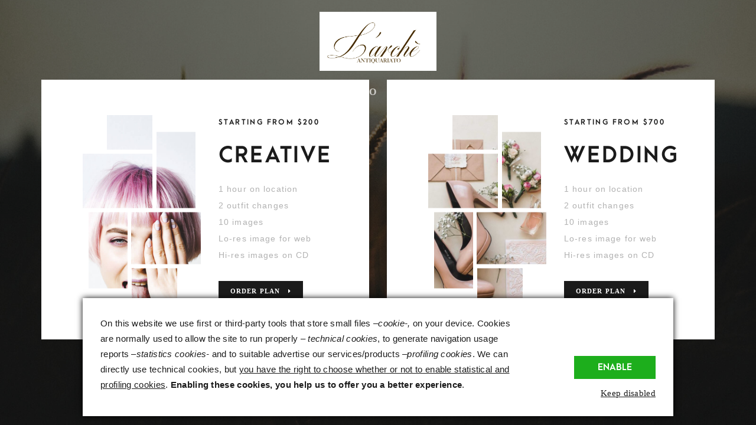

--- FILE ---
content_type: text/html; charset=UTF-8
request_url: https://www.anticoarche.it/pricing-style-one/
body_size: 10836
content:
<!DOCTYPE html>
<html class="no-js" lang="it-IT"> <!--<![endif]-->
<head>
	<meta charset="UTF-8">
	<meta name="viewport" content="width=device-width, initial-scale=1">
	<title>Pricing Style One &#8211; L&#039;Archè Antiquariato &#8211; Via Nazionale Passo, Mirabella Eclano</title>
<meta name='robots' content='max-image-preview:large' />
<script id="cookieyes" type="text/javascript" src="https://cdn-cookieyes.com/client_data/a14c6b0790cd4e5f8d7e3bba/script.js"></script><link rel='dns-prefetch' href='//www.youtube.com' />
<link rel='dns-prefetch' href='//fonts.googleapis.com' />
<link rel="alternate" type="application/rss+xml" title="L&#039;Archè Antiquariato - Via Nazionale Passo, Mirabella Eclano &raquo; Feed" href="https://www.anticoarche.it/feed/" />
<link rel="alternate" type="application/rss+xml" title="L&#039;Archè Antiquariato - Via Nazionale Passo, Mirabella Eclano &raquo; Feed dei commenti" href="https://www.anticoarche.it/comments/feed/" />
<link rel="alternate" title="oEmbed (JSON)" type="application/json+oembed" href="https://www.anticoarche.it/wp-json/oembed/1.0/embed?url=https%3A%2F%2Fwww.anticoarche.it%2Fpricing-style-one%2F" />
<link rel="alternate" title="oEmbed (XML)" type="text/xml+oembed" href="https://www.anticoarche.it/wp-json/oembed/1.0/embed?url=https%3A%2F%2Fwww.anticoarche.it%2Fpricing-style-one%2F&#038;format=xml" />
<style id='wp-img-auto-sizes-contain-inline-css' type='text/css'>
img:is([sizes=auto i],[sizes^="auto," i]){contain-intrinsic-size:3000px 1500px}
/*# sourceURL=wp-img-auto-sizes-contain-inline-css */
</style>
<link rel='stylesheet' id='qodeblock-fontawesome-css' href='https://www.anticoarche.it/wp-content/plugins/qodeblock/dist/assets/fontawesome/css/all.min.css?ver=1646222709' type='text/css' media='all' />
<style id='wp-emoji-styles-inline-css' type='text/css'>

	img.wp-smiley, img.emoji {
		display: inline !important;
		border: none !important;
		box-shadow: none !important;
		height: 1em !important;
		width: 1em !important;
		margin: 0 0.07em !important;
		vertical-align: -0.1em !important;
		background: none !important;
		padding: 0 !important;
	}
/*# sourceURL=wp-emoji-styles-inline-css */
</style>
<style id='wp-block-library-inline-css' type='text/css'>
:root{--wp-block-synced-color:#7a00df;--wp-block-synced-color--rgb:122,0,223;--wp-bound-block-color:var(--wp-block-synced-color);--wp-editor-canvas-background:#ddd;--wp-admin-theme-color:#007cba;--wp-admin-theme-color--rgb:0,124,186;--wp-admin-theme-color-darker-10:#006ba1;--wp-admin-theme-color-darker-10--rgb:0,107,160.5;--wp-admin-theme-color-darker-20:#005a87;--wp-admin-theme-color-darker-20--rgb:0,90,135;--wp-admin-border-width-focus:2px}@media (min-resolution:192dpi){:root{--wp-admin-border-width-focus:1.5px}}.wp-element-button{cursor:pointer}:root .has-very-light-gray-background-color{background-color:#eee}:root .has-very-dark-gray-background-color{background-color:#313131}:root .has-very-light-gray-color{color:#eee}:root .has-very-dark-gray-color{color:#313131}:root .has-vivid-green-cyan-to-vivid-cyan-blue-gradient-background{background:linear-gradient(135deg,#00d084,#0693e3)}:root .has-purple-crush-gradient-background{background:linear-gradient(135deg,#34e2e4,#4721fb 50%,#ab1dfe)}:root .has-hazy-dawn-gradient-background{background:linear-gradient(135deg,#faaca8,#dad0ec)}:root .has-subdued-olive-gradient-background{background:linear-gradient(135deg,#fafae1,#67a671)}:root .has-atomic-cream-gradient-background{background:linear-gradient(135deg,#fdd79a,#004a59)}:root .has-nightshade-gradient-background{background:linear-gradient(135deg,#330968,#31cdcf)}:root .has-midnight-gradient-background{background:linear-gradient(135deg,#020381,#2874fc)}:root{--wp--preset--font-size--normal:16px;--wp--preset--font-size--huge:42px}.has-regular-font-size{font-size:1em}.has-larger-font-size{font-size:2.625em}.has-normal-font-size{font-size:var(--wp--preset--font-size--normal)}.has-huge-font-size{font-size:var(--wp--preset--font-size--huge)}.has-text-align-center{text-align:center}.has-text-align-left{text-align:left}.has-text-align-right{text-align:right}.has-fit-text{white-space:nowrap!important}#end-resizable-editor-section{display:none}.aligncenter{clear:both}.items-justified-left{justify-content:flex-start}.items-justified-center{justify-content:center}.items-justified-right{justify-content:flex-end}.items-justified-space-between{justify-content:space-between}.screen-reader-text{border:0;clip-path:inset(50%);height:1px;margin:-1px;overflow:hidden;padding:0;position:absolute;width:1px;word-wrap:normal!important}.screen-reader-text:focus{background-color:#ddd;clip-path:none;color:#444;display:block;font-size:1em;height:auto;left:5px;line-height:normal;padding:15px 23px 14px;text-decoration:none;top:5px;width:auto;z-index:100000}html :where(.has-border-color){border-style:solid}html :where([style*=border-top-color]){border-top-style:solid}html :where([style*=border-right-color]){border-right-style:solid}html :where([style*=border-bottom-color]){border-bottom-style:solid}html :where([style*=border-left-color]){border-left-style:solid}html :where([style*=border-width]){border-style:solid}html :where([style*=border-top-width]){border-top-style:solid}html :where([style*=border-right-width]){border-right-style:solid}html :where([style*=border-bottom-width]){border-bottom-style:solid}html :where([style*=border-left-width]){border-left-style:solid}html :where(img[class*=wp-image-]){height:auto;max-width:100%}:where(figure){margin:0 0 1em}html :where(.is-position-sticky){--wp-admin--admin-bar--position-offset:var(--wp-admin--admin-bar--height,0px)}@media screen and (max-width:600px){html :where(.is-position-sticky){--wp-admin--admin-bar--position-offset:0px}}

/*# sourceURL=wp-block-library-inline-css */
</style><style id='global-styles-inline-css' type='text/css'>
:root{--wp--preset--aspect-ratio--square: 1;--wp--preset--aspect-ratio--4-3: 4/3;--wp--preset--aspect-ratio--3-4: 3/4;--wp--preset--aspect-ratio--3-2: 3/2;--wp--preset--aspect-ratio--2-3: 2/3;--wp--preset--aspect-ratio--16-9: 16/9;--wp--preset--aspect-ratio--9-16: 9/16;--wp--preset--color--black: #000000;--wp--preset--color--cyan-bluish-gray: #abb8c3;--wp--preset--color--white: #ffffff;--wp--preset--color--pale-pink: #f78da7;--wp--preset--color--vivid-red: #cf2e2e;--wp--preset--color--luminous-vivid-orange: #ff6900;--wp--preset--color--luminous-vivid-amber: #fcb900;--wp--preset--color--light-green-cyan: #7bdcb5;--wp--preset--color--vivid-green-cyan: #00d084;--wp--preset--color--pale-cyan-blue: #8ed1fc;--wp--preset--color--vivid-cyan-blue: #0693e3;--wp--preset--color--vivid-purple: #9b51e0;--wp--preset--gradient--vivid-cyan-blue-to-vivid-purple: linear-gradient(135deg,rgb(6,147,227) 0%,rgb(155,81,224) 100%);--wp--preset--gradient--light-green-cyan-to-vivid-green-cyan: linear-gradient(135deg,rgb(122,220,180) 0%,rgb(0,208,130) 100%);--wp--preset--gradient--luminous-vivid-amber-to-luminous-vivid-orange: linear-gradient(135deg,rgb(252,185,0) 0%,rgb(255,105,0) 100%);--wp--preset--gradient--luminous-vivid-orange-to-vivid-red: linear-gradient(135deg,rgb(255,105,0) 0%,rgb(207,46,46) 100%);--wp--preset--gradient--very-light-gray-to-cyan-bluish-gray: linear-gradient(135deg,rgb(238,238,238) 0%,rgb(169,184,195) 100%);--wp--preset--gradient--cool-to-warm-spectrum: linear-gradient(135deg,rgb(74,234,220) 0%,rgb(151,120,209) 20%,rgb(207,42,186) 40%,rgb(238,44,130) 60%,rgb(251,105,98) 80%,rgb(254,248,76) 100%);--wp--preset--gradient--blush-light-purple: linear-gradient(135deg,rgb(255,206,236) 0%,rgb(152,150,240) 100%);--wp--preset--gradient--blush-bordeaux: linear-gradient(135deg,rgb(254,205,165) 0%,rgb(254,45,45) 50%,rgb(107,0,62) 100%);--wp--preset--gradient--luminous-dusk: linear-gradient(135deg,rgb(255,203,112) 0%,rgb(199,81,192) 50%,rgb(65,88,208) 100%);--wp--preset--gradient--pale-ocean: linear-gradient(135deg,rgb(255,245,203) 0%,rgb(182,227,212) 50%,rgb(51,167,181) 100%);--wp--preset--gradient--electric-grass: linear-gradient(135deg,rgb(202,248,128) 0%,rgb(113,206,126) 100%);--wp--preset--gradient--midnight: linear-gradient(135deg,rgb(2,3,129) 0%,rgb(40,116,252) 100%);--wp--preset--font-size--small: 13px;--wp--preset--font-size--medium: 20px;--wp--preset--font-size--large: 36px;--wp--preset--font-size--x-large: 42px;--wp--preset--spacing--20: 0.44rem;--wp--preset--spacing--30: 0.67rem;--wp--preset--spacing--40: 1rem;--wp--preset--spacing--50: 1.5rem;--wp--preset--spacing--60: 2.25rem;--wp--preset--spacing--70: 3.38rem;--wp--preset--spacing--80: 5.06rem;--wp--preset--shadow--natural: 6px 6px 9px rgba(0, 0, 0, 0.2);--wp--preset--shadow--deep: 12px 12px 50px rgba(0, 0, 0, 0.4);--wp--preset--shadow--sharp: 6px 6px 0px rgba(0, 0, 0, 0.2);--wp--preset--shadow--outlined: 6px 6px 0px -3px rgb(255, 255, 255), 6px 6px rgb(0, 0, 0);--wp--preset--shadow--crisp: 6px 6px 0px rgb(0, 0, 0);}:where(.is-layout-flex){gap: 0.5em;}:where(.is-layout-grid){gap: 0.5em;}body .is-layout-flex{display: flex;}.is-layout-flex{flex-wrap: wrap;align-items: center;}.is-layout-flex > :is(*, div){margin: 0;}body .is-layout-grid{display: grid;}.is-layout-grid > :is(*, div){margin: 0;}:where(.wp-block-columns.is-layout-flex){gap: 2em;}:where(.wp-block-columns.is-layout-grid){gap: 2em;}:where(.wp-block-post-template.is-layout-flex){gap: 1.25em;}:where(.wp-block-post-template.is-layout-grid){gap: 1.25em;}.has-black-color{color: var(--wp--preset--color--black) !important;}.has-cyan-bluish-gray-color{color: var(--wp--preset--color--cyan-bluish-gray) !important;}.has-white-color{color: var(--wp--preset--color--white) !important;}.has-pale-pink-color{color: var(--wp--preset--color--pale-pink) !important;}.has-vivid-red-color{color: var(--wp--preset--color--vivid-red) !important;}.has-luminous-vivid-orange-color{color: var(--wp--preset--color--luminous-vivid-orange) !important;}.has-luminous-vivid-amber-color{color: var(--wp--preset--color--luminous-vivid-amber) !important;}.has-light-green-cyan-color{color: var(--wp--preset--color--light-green-cyan) !important;}.has-vivid-green-cyan-color{color: var(--wp--preset--color--vivid-green-cyan) !important;}.has-pale-cyan-blue-color{color: var(--wp--preset--color--pale-cyan-blue) !important;}.has-vivid-cyan-blue-color{color: var(--wp--preset--color--vivid-cyan-blue) !important;}.has-vivid-purple-color{color: var(--wp--preset--color--vivid-purple) !important;}.has-black-background-color{background-color: var(--wp--preset--color--black) !important;}.has-cyan-bluish-gray-background-color{background-color: var(--wp--preset--color--cyan-bluish-gray) !important;}.has-white-background-color{background-color: var(--wp--preset--color--white) !important;}.has-pale-pink-background-color{background-color: var(--wp--preset--color--pale-pink) !important;}.has-vivid-red-background-color{background-color: var(--wp--preset--color--vivid-red) !important;}.has-luminous-vivid-orange-background-color{background-color: var(--wp--preset--color--luminous-vivid-orange) !important;}.has-luminous-vivid-amber-background-color{background-color: var(--wp--preset--color--luminous-vivid-amber) !important;}.has-light-green-cyan-background-color{background-color: var(--wp--preset--color--light-green-cyan) !important;}.has-vivid-green-cyan-background-color{background-color: var(--wp--preset--color--vivid-green-cyan) !important;}.has-pale-cyan-blue-background-color{background-color: var(--wp--preset--color--pale-cyan-blue) !important;}.has-vivid-cyan-blue-background-color{background-color: var(--wp--preset--color--vivid-cyan-blue) !important;}.has-vivid-purple-background-color{background-color: var(--wp--preset--color--vivid-purple) !important;}.has-black-border-color{border-color: var(--wp--preset--color--black) !important;}.has-cyan-bluish-gray-border-color{border-color: var(--wp--preset--color--cyan-bluish-gray) !important;}.has-white-border-color{border-color: var(--wp--preset--color--white) !important;}.has-pale-pink-border-color{border-color: var(--wp--preset--color--pale-pink) !important;}.has-vivid-red-border-color{border-color: var(--wp--preset--color--vivid-red) !important;}.has-luminous-vivid-orange-border-color{border-color: var(--wp--preset--color--luminous-vivid-orange) !important;}.has-luminous-vivid-amber-border-color{border-color: var(--wp--preset--color--luminous-vivid-amber) !important;}.has-light-green-cyan-border-color{border-color: var(--wp--preset--color--light-green-cyan) !important;}.has-vivid-green-cyan-border-color{border-color: var(--wp--preset--color--vivid-green-cyan) !important;}.has-pale-cyan-blue-border-color{border-color: var(--wp--preset--color--pale-cyan-blue) !important;}.has-vivid-cyan-blue-border-color{border-color: var(--wp--preset--color--vivid-cyan-blue) !important;}.has-vivid-purple-border-color{border-color: var(--wp--preset--color--vivid-purple) !important;}.has-vivid-cyan-blue-to-vivid-purple-gradient-background{background: var(--wp--preset--gradient--vivid-cyan-blue-to-vivid-purple) !important;}.has-light-green-cyan-to-vivid-green-cyan-gradient-background{background: var(--wp--preset--gradient--light-green-cyan-to-vivid-green-cyan) !important;}.has-luminous-vivid-amber-to-luminous-vivid-orange-gradient-background{background: var(--wp--preset--gradient--luminous-vivid-amber-to-luminous-vivid-orange) !important;}.has-luminous-vivid-orange-to-vivid-red-gradient-background{background: var(--wp--preset--gradient--luminous-vivid-orange-to-vivid-red) !important;}.has-very-light-gray-to-cyan-bluish-gray-gradient-background{background: var(--wp--preset--gradient--very-light-gray-to-cyan-bluish-gray) !important;}.has-cool-to-warm-spectrum-gradient-background{background: var(--wp--preset--gradient--cool-to-warm-spectrum) !important;}.has-blush-light-purple-gradient-background{background: var(--wp--preset--gradient--blush-light-purple) !important;}.has-blush-bordeaux-gradient-background{background: var(--wp--preset--gradient--blush-bordeaux) !important;}.has-luminous-dusk-gradient-background{background: var(--wp--preset--gradient--luminous-dusk) !important;}.has-pale-ocean-gradient-background{background: var(--wp--preset--gradient--pale-ocean) !important;}.has-electric-grass-gradient-background{background: var(--wp--preset--gradient--electric-grass) !important;}.has-midnight-gradient-background{background: var(--wp--preset--gradient--midnight) !important;}.has-small-font-size{font-size: var(--wp--preset--font-size--small) !important;}.has-medium-font-size{font-size: var(--wp--preset--font-size--medium) !important;}.has-large-font-size{font-size: var(--wp--preset--font-size--large) !important;}.has-x-large-font-size{font-size: var(--wp--preset--font-size--x-large) !important;}
/*# sourceURL=global-styles-inline-css */
</style>

<style id='classic-theme-styles-inline-css' type='text/css'>
/*! This file is auto-generated */
.wp-block-button__link{color:#fff;background-color:#32373c;border-radius:9999px;box-shadow:none;text-decoration:none;padding:calc(.667em + 2px) calc(1.333em + 2px);font-size:1.125em}.wp-block-file__button{background:#32373c;color:#fff;text-decoration:none}
/*# sourceURL=/wp-includes/css/classic-themes.min.css */
</style>
<link rel='stylesheet' id='whizzy_skin-css' href='https://www.anticoarche.it/wp-content/plugins/whizzy/assets/css/skin.css?ver=6.9' type='text/css' media='all' />
<link rel='stylesheet' id='whizzy-advanced-main-css' href='https://www.anticoarche.it/wp-content/plugins/whizzy/assets/css/advanced.css?ver=6.9' type='text/css' media='all' />
<link rel='stylesheet' id='whizzy-advanced-shortcodes-css' href='https://www.anticoarche.it/wp-content/plugins/whizzy/assets/css/shortcodes.css?ver=6.9' type='text/css' media='all' />
<link rel='stylesheet' id='whizz_base_css-css' href='https://www.anticoarche.it/wp-content/themes/whizz/style.css?ver=6.9' type='text/css' media='all' />
<link rel='stylesheet' id='animsition-css' href='https://www.anticoarche.it/wp-content/themes/whizz/assets/css/animsition.min.css?ver=6.9' type='text/css' media='all' />
<link rel='stylesheet' id='flipster-css' href='https://www.anticoarche.it/wp-content/themes/whizz/assets/css/jquery.flipster.min.css?ver=6.9' type='text/css' media='all' />
<link rel='stylesheet' id='bootstrap-css' href='https://www.anticoarche.it/wp-content/themes/whizz/assets/css/bootstrap.min.css?ver=6.9' type='text/css' media='all' />
<link rel='stylesheet' id='magnific_popup-css' href='https://www.anticoarche.it/wp-content/themes/whizz/assets/css/magnific-popup.min.css?ver=6.9' type='text/css' media='all' />
<link rel='stylesheet' id='animate_css-css' href='https://www.anticoarche.it/wp-content/themes/whizz/assets/css/animate.min.css?ver=6.9' type='text/css' media='all' />
<link rel='stylesheet' id='kenburning-css' href='https://www.anticoarche.it/wp-content/themes/whizz/assets/css/kenburning.min.css?ver=6.9' type='text/css' media='all' />
<link rel='stylesheet' id='font-awesome-css-css' href='https://www.anticoarche.it/wp-content/themes/whizz/assets/css/font-awesome.min.css?ver=6.9' type='text/css' media='all' />
<link rel='stylesheet' id='pe-icon-7-stroke-css' href='https://www.anticoarche.it/wp-content/themes/whizz/assets/css/pe-icon-7-stroke.css?ver=6.9' type='text/css' media='all' />
<link rel='stylesheet' id='fancybox-css' href='https://www.anticoarche.it/wp-content/themes/whizz/assets/css/jquery.fancybox.min.css?ver=6.9' type='text/css' media='all' />
<link rel='stylesheet' id='swiper3-css' href='https://www.anticoarche.it/wp-content/themes/whizz/assets/css/swiper3.min.css?ver=6.9' type='text/css' media='all' />
<link rel='stylesheet' id='whizz_style-css-css' href='https://www.anticoarche.it/wp-content/themes/whizz/assets/css/style.min.css?ver=6.9' type='text/css' media='all' />
<link rel='stylesheet' id='whizz_style-1-part2-css-css' href='https://www.anticoarche.it/wp-content/themes/whizz/assets/css/style-1-part2.min.css?ver=6.9' type='text/css' media='all' />
<link rel='stylesheet' id='whizz_style-2-css-css' href='https://www.anticoarche.it/wp-content/themes/whizz/assets/css/style-2.min.css?ver=6.9' type='text/css' media='all' />
<link rel='stylesheet' id='whizz_style-3-css-css' href='https://www.anticoarche.it/wp-content/themes/whizz/assets/css/style-3.min.css?ver=6.9' type='text/css' media='all' />
<link rel='stylesheet' id='whizz_dynamic-css-css' href='https://www.anticoarche.it/wp-admin/admin-ajax.php?action=whizz_dynamic_css&#038;post=5350&#038;ver=6.9' type='text/css' media='all' />
<link rel='stylesheet' id='times-new-roman-css' href='//fonts.googleapis.com/css?family=Times+New+Roman%3A700&#038;ver=6.9' type='text/css' media='all' />
<link rel='stylesheet' id='js_composer_front-css' href='https://www.anticoarche.it/wp-content/plugins/js_composer/assets/css/js_composer.min.css?ver=6.7.0' type='text/css' media='all' />
<link rel='stylesheet' id='whizzy_gallery-general-css' href='https://www.anticoarche.it/wp-content/plugins/whizzy/assets/css/gallery-general.css?ver=1.0.0' type='text/css' media='all' />
<link rel='stylesheet' id='lightgallery-css' href='https://www.anticoarche.it/wp-content/plugins/whizzy/assets/css/lightgallery.min.css?ver=1.0.0' type='text/css' media='all' />
<link rel='stylesheet' id='dgwt-jg-lightgallery-css' href='https://www.anticoarche.it/wp-content/plugins/whizz-plugins/lib/whizz-justified-gallery/assets/css/lightgallery.min.css?ver=1.1' type='text/css' media='all' />
<link rel='stylesheet' id='dgwt-jg-style-css' href='https://www.anticoarche.it/wp-content/plugins/whizz-plugins/lib/whizz-justified-gallery/assets/css/style.min.css?ver=1.1' type='text/css' media='all' />
<script type="text/javascript" id="jquery-core-js-extra">
/* <![CDATA[ */
var get = {"ajaxurl":"https://www.anticoarche.it/wp-admin/admin-ajax.php","siteurl":"https://www.anticoarche.it/wp-content/themes/whizz"};
//# sourceURL=jquery-core-js-extra
/* ]]> */
</script>
<script type="text/javascript" src="https://www.anticoarche.it/wp-includes/js/jquery/jquery.min.js?ver=3.7.1" id="jquery-core-js"></script>
<script type="text/javascript" src="https://www.anticoarche.it/wp-includes/js/jquery/jquery-migrate.min.js?ver=3.4.1" id="jquery-migrate-js"></script>
<script type="text/javascript" src="https://www.anticoarche.it/wp-content/themes/whizz/assets/js/lib/modernizr-2.6.2.min.js?ver=6.9" id="modernizr-js"></script>
<script type="text/javascript" src="https://www.anticoarche.it/wp-content/themes/whizz/assets/js/lib/scripts.js?ver=6.9" id="whizz_scripts-js"></script>
<script type="text/javascript" src="https://www.anticoarche.it/wp-content/themes/whizz/assets/js/anime.min.js?ver=6.9" id="anime-js"></script>
<link rel="https://api.w.org/" href="https://www.anticoarche.it/wp-json/" /><link rel="alternate" title="JSON" type="application/json" href="https://www.anticoarche.it/wp-json/wp/v2/pages/5350" /><link rel="EditURI" type="application/rsd+xml" title="RSD" href="https://www.anticoarche.it/xmlrpc.php?rsd" />
<meta name="generator" content="WordPress 6.9" />
<link rel="canonical" href="https://www.anticoarche.it/pricing-style-one/" />
<link rel='shortlink' href='https://www.anticoarche.it/?p=5350' />
<meta name="generator" content="Powered by WPBakery Page Builder - drag and drop page builder for WordPress."/>
<link rel="icon" href="https://www.anticoarche.it/wp-content/uploads/2022/03/cropped-archepanno-1vh-32x32.jpg" sizes="32x32" />
<link rel="icon" href="https://www.anticoarche.it/wp-content/uploads/2022/03/cropped-archepanno-1vh-192x192.jpg" sizes="192x192" />
<link rel="apple-touch-icon" href="https://www.anticoarche.it/wp-content/uploads/2022/03/cropped-archepanno-1vh-180x180.jpg" />
<meta name="msapplication-TileImage" content="https://www.anticoarche.it/wp-content/uploads/2022/03/cropped-archepanno-1vh-270x270.jpg" />
<style type="text/css" data-type="vc_shortcodes-custom-css">.vc_custom_1506089482887{padding-top: 85px !important;padding-bottom: 130px !important;background-image: url(https://whizz.foxthemes.me/wp-content/uploads-demo/2017/09/pexels-photo-509687-copy.jpg?id=5385) !important;background-position: center !important;background-repeat: no-repeat !important;background-size: cover !important;}</style><noscript><style> .wpb_animate_when_almost_visible { opacity: 1; }</style></noscript><style type="text/css">.BlockedBySmartCookieKit{display:none !important;}#SCK .SCK_Banner{display:none;}#SCK .SCK_Banner.visible{display:block;}.BlockedForCookiePreferences{background-color:#f6f6f6;border:1px solid #c9cccb;margin:1em;padding:2em;color:black;}#SCK .SCK_BannerContainer{background-color:#fff;position:fixed;padding:2em;bottom:1em;height:auto;width:94%;left:3%;z-index:99999999;box-shadow:0 0 10px #000;box-sizing:border-box;max-height:calc(100vh - 2em);overflow:scroll;}#SCK #SCK_BannerTextContainer{display:block;}#SCK #SCK_BannerActions{display:block;line-height:1.2em;margin-top:2em;position:relative;}#SCK #SCK_BannerActionsContainer{display:block;text-align:right;float:right;}#SCK .SCK_Accept{cursor:pointer;padding:10px 40px;height:auto;width:auto;line-height:initial;border:none;border-radius:0;background-color:#1dae1c;background-image:none;color:#fff;text-shadow:none;text-transform:uppercase;font-weight:bold;transition:.2s;margin-bottom:0;float:right;}#SCK .SCK_Accept:hover{background-color:#23da22;text-shadow:0 0 1px #000}#SCK .SCK_Close{float:right;padding:10px 0;margin-right:30px;}@media(min-width:768px){#SCK #SCK_BannerTextContainer{float:left;width:75%;}#SCK #SCK_BannerActions{position:absolute;bottom:2em;right:2em;}#SCK .SCK_Accept{float:none;margin-bottom:15px;display:block;}#SCK .SCK_Close{float:none;padding:0;margin-right:0;}}@media(min-width:1000px){#SCK .SCK_BannerContainer{width:1000px;left:50%;margin-left:-500px;}}</style><link rel='stylesheet' id='menu-item-item-css' href='https://www.anticoarche.it/wp-content/themes/whizz/assets/css/menu-item-item.css?ver=6.9' type='text/css' media='all' />
</head>
<body class="wp-singular page-template-default page page-id-5350 wp-theme-whizz wp-child-theme-whizz-child-theme wpb-js-composer js-comp-ver-6.7.0 vc_responsive">
<!-- MAIN_WRAPPER -->

<div class="main-wrapper animsition footer-parallax">
	
	<div class="header_top_bg  header_trans-fixed" style=&quot;padding-bottom: 0;&quot;>
		<div class="container">
			<div class="row">
				<div class="col-xs-12">

					<!-- HEADER -->
					<header class="top-menu">
						<!-- LOGO -->
								<a href="https://www.anticoarche.it/" class="logo">

			                    <img src="https://www.anticoarche.it/wp-content/uploads/2022/05/archepanno.jpg" alt="L&#039;Archè Antiquariato - Via Nazionale Passo, Mirabella Eclano">

							</a>
							<!-- /LOGO -->
                                                    <!-- MOB MENU ICON -->
                            <a href="#" class="mob-nav">
                                <i class="fa fa-bars"></i>
                            </a>
                            <!-- /MOB MENU ICON -->
                        

                        <!-- ASIDE MENU ICON -->
                        <a href="#" class="aside-nav">
                            <span class="aside-nav-line line-1"></span>
                            <span class="aside-nav-line line-2"></span>
                            <span class="aside-nav-line line-3"></span>
                        </a>
                        <!-- /ASIDE MOB MENU ICON -->

						<!-- NAVIGATION -->
						<nav id="topmenu" class="topmenu">
                                                            <ul id="menu-menu-sito-in-costruzione" class="menu"><li id="menu-item-7408" class="menu-item menu-item-type-post_type menu-item-object-page menu-item-home menu-item-7408 mega-menu"><a href="https://www.anticoarche.it/">Home</a></li>
<li id="menu-item-7602" class="menu-item menu-item-type-post_type menu-item-object-page menu-item-7602"><a href="https://www.anticoarche.it/novita-in-negozio/">Novità in negozio</a></li>
<li id="menu-item-7616" class="menu-item menu-item-type-custom menu-item-object-custom menu-item-has-children menu-item-7616"><a href="https://www.anticoarche.it/catalogo/">Catalogo</a>
<ul class="sub-menu">
	<li id="menu-item-7532" class="menu-item menu-item-type-post_type menu-item-object-page menu-item-7532"><a href="https://www.anticoarche.it/oggettistica/">Oggettistica</a></li>
	<li id="menu-item-7627" class="menu-item menu-item-type-post_type menu-item-object-page menu-item-7627"><a href="https://www.anticoarche.it/mobili/">Mobili</a></li>
	<li id="menu-item-7637" class="menu-item menu-item-type-post_type menu-item-object-page menu-item-7637"><a href="https://www.anticoarche.it/quadri/">Quadri</a></li>
	<li id="menu-item-7623" class="menu-item menu-item-type-post_type menu-item-object-page menu-item-7623"><a href="https://www.anticoarche.it/gioielli/">Gioielli</a></li>
	<li id="menu-item-7636" class="menu-item menu-item-type-post_type menu-item-object-page menu-item-7636"><a href="https://www.anticoarche.it/accessori/">Accessori</a></li>
	<li id="menu-item-7641" class="menu-item menu-item-type-post_type menu-item-object-page menu-item-7641"><a href="https://www.anticoarche.it/vetrina/">Illuminazione</a></li>
	<li id="menu-item-8915" class="menu-item menu-item-type-post_type menu-item-object-page menu-item-8915"><a href="https://www.anticoarche.it/tappeti/">Tappeti</a></li>
</ul>
</li>
<li id="menu-item-7770" class="menu-item menu-item-type-post_type menu-item-object-page menu-item-7770"><a href="https://www.anticoarche.it/larche-dove-trovarci/">Dove trovarci</a></li>
<li id="menu-item-7488" class="menu-item menu-item-type-post_type menu-item-object-page menu-item-7488"><a href="https://www.anticoarche.it/chi-siamo/">Chi siamo</a></li>
</ul>                                <span class="f-right">
                                                                            <div class="whizz-top-social">
                                            <span class="social-icon fa fa-share-alt"></span>
                                            <ul class="social">
                                                                                                    <li><a href="https://it-it.facebook.com/L-Archè-di-Luciano-Pali-antiquariato-stile-1925-vintage-599866130152713" target="_blank"><i class="fa fa-facebook"></i></a>
                                                    </li>
                                                                                                    <li><a href="mailto:lpali@libero.it" target="_blank"><i class="fa fa-envelope-o"></i></a>
                                                    </li>
                                                                                                    <li><a href="tel:320%20285%209875" target="_blank"><i class="fa fa-phone-square"></i></a>
                                                    </li>
                                                                                            </ul>
                                        </div>
                                                                    </span>
													</nav>
						<!-- NAVIGATION -->

						
						                            <a href="#" class="socials-mob-but">
                                <i class="fa fa-share-alt"></i>
                            </a>
											</header>
				</div>
			</div>

		</div>
	</div>				<div class="container">
			<div class="hero">
				<div data-vc-full-width="true" data-vc-full-width-init="false" class="vc_row wpb_row vc_row-fluid vc_custom_1506089482887 vc_row-has-fill vc_row-o-full-height vc_row-o-columns-middle vc_row-o-equal-height vc_row-flex"><span class="enable_overlay"></span><div class="wpb_column vc_column_container vc_col-sm-6 vc_col-sm-offset-0 vc_col-xs-12"><div class="vc_column-inner"><div class="wpb_wrapper">
            <div class="pricing-item" >
				                    <div class="mask-image">
						<img decoding="async" data-lazy-src="https://www.anticoarche.it/wp-content/uploads/2017/09/pinterest-home-img-3.jpg" src="[data-uri]" class="s-img-switch" alt="" />
                        <svg class="svg-mask" width="100%" height="100%" viewbox="0 0 200 323"
                             preserveaspectratio="xMidYMid slice">
                            <path                                     class="pricing_mask"
                                    d="M200,166V0h-82v60H41V0H0v67h118v92H0v164h83v-62h77v62h40v-69H82v-88H200z M125,30h66v129h-66V30z M76,295H10V166h66V295z"/>
                            <path class="pricing-transparent-mask"
                                  d="M41,0h77v60H41V0z M0,67h118v92H0V67z M82,166h118v88H82V166z M10,166h66v129H10V166z M125,30h66v129h-66 V30z M83,261h77v62H83V261z"/>
                        </svg>

                    </div>

				
                <div class="pricing-info">
					                        <h4 class="subtitle">
							STARTING FROM $200                        </h4>
					                        <h3 class="title">
							CREATIVE                        </h3>
					
                    <div class="pricing-list">
						</p>
<ul>
<li>1 hour on location</li>
<li>2 outfit changes</li>
<li>10 images</li>
<li>Lo-res image for web</li>
<li>Hi-res images on CD</li>
</ul>
<p>                    </div>

					                        <a href="https://whizz.foxthemes.me/contact-me/" class="a-btn-2">
							order plan                            <i class="fa fa-caret-right" aria-hidden="true"></i>
                        </a>
					                </div>
            </div>

			</div></div></div><div class="wpb_column vc_column_container vc_col-sm-6 vc_col-sm-offset-0 vc_col-xs-12"><div class="vc_column-inner"><div class="wpb_wrapper">
            <div class="pricing-item" >
				                    <div class="mask-image">
						<img decoding="async" data-lazy-src="https://www.anticoarche.it/wp-content/uploads/2017/05/stock-photo-149134125-1024x684.jpg" src="[data-uri]" class="s-img-switch" alt="" />
                        <svg class="svg-mask" width="100%" height="100%" viewbox="0 0 200 323"
                             preserveaspectratio="xMidYMid slice">
                            <path                                     class="pricing_mask"
                                    d="M200,166V0h-82v60H41V0H0v67h118v92H0v164h83v-62h77v62h40v-69H82v-88H200z M125,30h66v129h-66V30z M76,295H10V166h66V295z"/>
                            <path class="pricing-transparent-mask"
                                  d="M41,0h77v60H41V0z M0,67h118v92H0V67z M82,166h118v88H82V166z M10,166h66v129H10V166z M125,30h66v129h-66 V30z M83,261h77v62H83V261z"/>
                        </svg>

                    </div>

				
                <div class="pricing-info">
					                        <h4 class="subtitle">
							STARTING FROM $700                        </h4>
					                        <h3 class="title">
							WEDDING                        </h3>
					
                    <div class="pricing-list">
						</p>
<ul>
<li>1 hour on location</li>
<li>2 outfit changes</li>
<li>10 images</li>
<li>Lo-res image for web</li>
<li>Hi-res images on CD</li>
</ul>
<p>                    </div>

					                        <a href="https://whizz.foxthemes.me/contact-me/" class="a-btn-2">
							order plan                            <i class="fa fa-caret-right" aria-hidden="true"></i>
                        </a>
					                </div>
            </div>

			</div></div></div></div><div class="vc_row-full-width vc_clearfix"></div>
			</div>
		</div>
			
</div>
<footer id="footer" class="fix-bottom footer-parallax">
	<div class="container no-padd">
		</div>

	<div class="container-fluid">
					<div class="copyright text-center">
				© 2022 L'Archè Antiquariato | <a href="https://www.anticoarche.it/privacy-policy-2/">Privacy policy / Cookie Policy</a>			</div>
			</div>

</footer>

<div class="fullview">
	<div class="fullview__close"></div>
</div>

<script type="speculationrules">
{"prefetch":[{"source":"document","where":{"and":[{"href_matches":"/*"},{"not":{"href_matches":["/wp-*.php","/wp-admin/*","/wp-content/uploads/*","/wp-content/*","/wp-content/plugins/*","/wp-content/themes/whizz-child-theme/*","/wp-content/themes/whizz/*","/*\\?(.+)"]}},{"not":{"selector_matches":"a[rel~=\"nofollow\"]"}},{"not":{"selector_matches":".no-prefetch, .no-prefetch a"}}]},"eagerness":"conservative"}]}
</script>

        <div id="whizzy-pro--loader" class="whizzy-loader-container hidden">
            <div class="whizzy-load-speeding-wheel full"></div>
        </div>
        <div class="whizzy-popup-wrapper hidden">
            <div id="whizzy-photo-comments-modal" class="white-popup">
                <span class="whizzy-popup-close"><i class="fa fa-close"></i></span>

                <div class="popup-scroll">
                    <h3>Add comment</h3>
                    <form id="whizzy-photo-comments-form" method="post">
                        <input type="hidden" name="nonce" value="d0123aeafc">
                        <input type="hidden" name="action" value="whizzy-send-photo-comment">

				                                    <div class="form-group">
                                <label for="comment-name">Name*</label>
                                <input type="text" name="name" class="form-control" id="comment-name" placeholder="Name" required>
                            </div>
                            <div class="form-group">
                                <label for="comment-email">Email*</label>
                                <input type="email" name="email" class="form-control" id="comment-email" placeholder="Email" required>
                            </div>
				        
                        <div class="form-group">
                            <label for="comment-message">Message*</label>
                            <textarea name="message" class="form-control" id="comment-message" rows="3" placeholder="Message" required></textarea>
                        </div>
                        <div class="errors-list bg-danger hidden"></div>
                        <button type="submit" class="aheto-btn aheto-btn--primary btn btn-primary">Send</button>
                    </form>

                    <h3>Comments</h3>
                    <div class="whiizy-pro--comments-list-container"></div>
                </div>
            </div>
        </div>

			<script type="text/javascript">
		function qodeblockBlocksShare( url, title, w, h ){
			var left = ( window.innerWidth / 2 )-( w / 2 );
			var top  = ( window.innerHeight / 2 )-( h / 2 );
			return window.open(url, title, 'toolbar=no, location=no, directories=no, status=no, menubar=no, scrollbars=no, resizable=no, copyhistory=no, width=600, height=600, top='+top+', left='+left);
		}
	</script>
	<script type="text/html" id="wpb-modifications"></script><script type="text/javascript" src="https://www.anticoarche.it/wp-content/themes/whizz/assets/js/lib/jquery.gridrotator.js?ver=6.9" id="jquery.gridrotator-js"></script>
<script type="text/javascript" id="nmod_sck_fe_scripts-js-extra">
/* <![CDATA[ */
var NMOD_SCK_Options = {"acceptedCookieName":"CookiePreferences-www.anticoarche.it","acceptedCookieName_v1":"nmod_sck_policy_accepted-www.anticoarche.it","acceptedCookieLife":"365","runCookieKit":"1","debugMode":"0","remoteEndpoint":"https://www.anticoarche.it/wp-admin/admin-ajax.php","saveLogToServer":"1","managePlaceholders":"0","reloadPageWhenUserDisablesCookies":"0","acceptPolicyOnScroll":"0","searchTags":[]};
//# sourceURL=nmod_sck_fe_scripts-js-extra
/* ]]> */
</script>
<script type="text/javascript" src="https://www.anticoarche.it/wp-content/plugins/smart-cookie-kit/js/sck.min_2019081301.js" id="nmod_sck_fe_scripts-js"></script>
<script type="text/javascript" src="https://www.anticoarche.it/wp-content/plugins/whizz-plugins/lib/whizz-justified-gallery/assets/js/jquery.mousewheel.min.js?ver=1.1" id="jquery-mousewheel-js"></script>
<script type="text/javascript" src="https://www.anticoarche.it/wp-content/plugins/whizz-plugins/lib/whizz-justified-gallery/assets/js/lightgallery.min.js?ver=1.1" id="dgwt-jg-lightgallery-js"></script>
<script type="text/javascript" src="https://www.anticoarche.it/wp-content/plugins/whizz-plugins/lib/whizz-justified-gallery/assets/js/jquery.justifiedGallery.js?ver=1.1" id="dgwt-justified-gallery-js"></script>
<script type="text/javascript" id="whizzy-plugin-script-js-extra">
/* <![CDATA[ */
var whizzy = {"ajaxurl":"https://www.anticoarche.it/wp-admin/admin-ajax.php","whizzy_settings":{"zip_archive_generation":"manual"},"l10n":{"select":"Select","deselect":"Deselect","ofCounter":"of","next":"Next","previous":"Previous"}};
//# sourceURL=whizzy-plugin-script-js-extra
/* ]]> */
</script>
<script type="text/javascript" src="https://www.anticoarche.it/wp-content/plugins/whizzy/assets/js/public.min.js?ver=1.0.0" id="whizzy-plugin-script-js"></script>
<script type="text/javascript" src="https://www.anticoarche.it/wp-content/plugins/whizzy/assets/js/advanced.min.js" id="whizzy-advanced-main-js"></script>
<script type="text/javascript" src="https://www.anticoarche.it/wp-content/plugins/whizzy/assets/js/lightgallery.min.js?ver=1.0.0" id="lightgallery-js"></script>
<script type="text/javascript" src="https://www.anticoarche.it/wp-content/plugins/whizzy/assets/js/shortcodes.min.js" id="whizzy-advanced-shortcodes-js"></script>
<script type="text/javascript" src="https://www.anticoarche.it/wp-content/plugins/whizzy/assets/js/jquery.mousewheel.min.js?ver=1.0.0" id="mousewheel-js"></script>
<script type="text/javascript" src="https://www.anticoarche.it/wp-content/plugins/whizzy/assets/js/thumbnails-popup.min.js?ver=1.0.0" id="thumbnails_popup-js"></script>
<script type="text/javascript" src="https://www.anticoarche.it/wp-content/plugins/js_composer/assets/lib/bower/isotope/dist/isotope.pkgd.min.js?ver=6.7.0" id="isotope-js"></script>
<script type="text/javascript" src="https://www.anticoarche.it/wp-content/plugins/whizzy/assets/js/magnific-popup.min.js?ver=1.0.0" id="magnific-popup-js"></script>
<script type="text/javascript" src="https://www.anticoarche.it/wp-content/plugins/qodeblock/dist/assets/js/dismiss.js?ver=1646222709" id="qodeblock-dismiss-js-js"></script>
<script type="text/javascript" src="https://www.anticoarche.it/wp-content/themes/whizz/assets/js/jquery.countdown.min.js?ver=6.9" id="countdown-js"></script>
<script type="text/javascript" src="https://www.anticoarche.it/wp-content/themes/whizz/assets/js/lib/idangerous.swiper.min_.js?ver=6.9" id="swiper-js"></script>
<script type="text/javascript" src="https://www.anticoarche.it/wp-content/themes/whizz/assets/js/jquery.flipster.min.js?ver=6.9" id="flipster-js"></script>
<script type="text/javascript" src="https://www.anticoarche.it/wp-content/themes/whizz/assets/js/foxlazy.min.js?ver=6.9" id="whizz_foxlazy-js"></script>
<script type="text/javascript" src="https://www.anticoarche.it/wp-content/themes/whizz/assets/js/jquery.easings.min.js?ver=6.9" id="easings-js"></script>
<script type="text/javascript" src="https://www.anticoarche.it/wp-content/themes/whizz/assets/js/jquery.multiscroll.min.js?ver=6.9" id="multiscroll-js"></script>
<script type="text/javascript" src="https://www.anticoarche.it/wp-content/themes/whizz/assets/js//TweenMax.min.js?ver=6.9" id="cloudflare-js"></script>
<script type="text/javascript" src="https://www.anticoarche.it/wp-content/themes/whizz/assets/js/kenburning.min.js?ver=6.9" id="kenburning-js"></script>
<script type="text/javascript" src="https://www.anticoarche.it/wp-content/themes/whizz/assets/js/equalHeightsPlugin.min.js?ver=6.9" id="equalHeightsPlugin-js"></script>
<script type="text/javascript" src="https://www.anticoarche.it/wp-content/themes/whizz/assets/js/jquery.fancybox.min.js?ver=6.9" id="fancybox-js"></script>
<script type="text/javascript" src="https://www.anticoarche.it/wp-content/themes/whizz/assets/js/jquery.fitvids.min.js?ver=6.9" id="fitvids-js"></script>
<script type="text/javascript" src="https://www.anticoarche.it/wp-content/themes/whizz/assets/js/zepto.min.js?ver=6.9" id="zepto-js"></script>
<script type="text/javascript" src="https://www.anticoarche.it/wp-content/themes/whizz/assets/js/swiper3.min.js?ver=6.9" id="swiper3-js"></script>
<script type="text/javascript" src="https://www.anticoarche.it/wp-includes/js/imagesloaded.min.js?ver=5.0.0" id="imagesloaded-js"></script>
<script type="text/javascript" src="https://www.anticoarche.it/wp-content/themes/whizz/assets/js/fragment.js?ver=6.9" id="fragment-js"></script>
<script type="text/javascript" src="https://www.anticoarche.it/wp-content/themes/whizz/assets/js/scrollMonitor.min.js?ver=6.9" id="scrollMonitor-js"></script>
<script type="text/javascript" src="https://www.anticoarche.it/wp-content/themes/whizz/assets/js/slider-transition.min.js?ver=6.9" id="whizz_slider_transition_init-js"></script>
<script type="text/javascript" src="https://www.anticoarche.it/wp-content/plugins/smart-cookie-kit/res/empty.js" id="whizz_youtube-js" data-blocked="//www.youtube.com/iframe_api?ver=6.9" data-sck_type="2" data-sck_unlock="profiling" data-sck_ref="Google Youtube" data-sck_index="1" class="BlockedBySmartCookieKit"></script>
<script type="text/javascript" src="https://www.anticoarche.it/wp-content/themes/whizz/assets/js/jquery.sliphover.min.js?ver=6.9" id="sliphover-js"></script>
<script type="text/javascript" src="https://www.anticoarche.it/wp-content/themes/whizz/assets/js/pixi.min.js?ver=6.9" id="whizz-pixi-js"></script>
<script type="text/javascript" src="https://www.anticoarche.it/wp-content/themes/whizz/assets/js/script.js?ver=6.9" id="whizz_main-js-js"></script>
<script type="text/javascript" id="whizz_main-js-js-after">
/* <![CDATA[ */
var enable_foxlazy = "enable";
//# sourceURL=whizz_main-js-js-after
/* ]]> */
</script>
<script type="text/javascript" src="https://www.anticoarche.it/wp-includes/js/comment-reply.min.js?ver=6.9" id="comment-reply-js" async="async" data-wp-strategy="async" fetchpriority="low"></script>
<script type="text/javascript" src="https://www.anticoarche.it/wp-content/plugins/js_composer/assets/js/dist/js_composer_front.min.js?ver=6.7.0" id="wpb_composer_front_js-js"></script>
<script id="wp-emoji-settings" type="application/json">
{"baseUrl":"https://s.w.org/images/core/emoji/17.0.2/72x72/","ext":".png","svgUrl":"https://s.w.org/images/core/emoji/17.0.2/svg/","svgExt":".svg","source":{"concatemoji":"https://www.anticoarche.it/wp-includes/js/wp-emoji-release.min.js?ver=6.9"}}
</script>
<script type="module">
/* <![CDATA[ */
/*! This file is auto-generated */
const a=JSON.parse(document.getElementById("wp-emoji-settings").textContent),o=(window._wpemojiSettings=a,"wpEmojiSettingsSupports"),s=["flag","emoji"];function i(e){try{var t={supportTests:e,timestamp:(new Date).valueOf()};sessionStorage.setItem(o,JSON.stringify(t))}catch(e){}}function c(e,t,n){e.clearRect(0,0,e.canvas.width,e.canvas.height),e.fillText(t,0,0);t=new Uint32Array(e.getImageData(0,0,e.canvas.width,e.canvas.height).data);e.clearRect(0,0,e.canvas.width,e.canvas.height),e.fillText(n,0,0);const a=new Uint32Array(e.getImageData(0,0,e.canvas.width,e.canvas.height).data);return t.every((e,t)=>e===a[t])}function p(e,t){e.clearRect(0,0,e.canvas.width,e.canvas.height),e.fillText(t,0,0);var n=e.getImageData(16,16,1,1);for(let e=0;e<n.data.length;e++)if(0!==n.data[e])return!1;return!0}function u(e,t,n,a){switch(t){case"flag":return n(e,"\ud83c\udff3\ufe0f\u200d\u26a7\ufe0f","\ud83c\udff3\ufe0f\u200b\u26a7\ufe0f")?!1:!n(e,"\ud83c\udde8\ud83c\uddf6","\ud83c\udde8\u200b\ud83c\uddf6")&&!n(e,"\ud83c\udff4\udb40\udc67\udb40\udc62\udb40\udc65\udb40\udc6e\udb40\udc67\udb40\udc7f","\ud83c\udff4\u200b\udb40\udc67\u200b\udb40\udc62\u200b\udb40\udc65\u200b\udb40\udc6e\u200b\udb40\udc67\u200b\udb40\udc7f");case"emoji":return!a(e,"\ud83e\u1fac8")}return!1}function f(e,t,n,a){let r;const o=(r="undefined"!=typeof WorkerGlobalScope&&self instanceof WorkerGlobalScope?new OffscreenCanvas(300,150):document.createElement("canvas")).getContext("2d",{willReadFrequently:!0}),s=(o.textBaseline="top",o.font="600 32px Arial",{});return e.forEach(e=>{s[e]=t(o,e,n,a)}),s}function r(e){var t=document.createElement("script");t.src=e,t.defer=!0,document.head.appendChild(t)}a.supports={everything:!0,everythingExceptFlag:!0},new Promise(t=>{let n=function(){try{var e=JSON.parse(sessionStorage.getItem(o));if("object"==typeof e&&"number"==typeof e.timestamp&&(new Date).valueOf()<e.timestamp+604800&&"object"==typeof e.supportTests)return e.supportTests}catch(e){}return null}();if(!n){if("undefined"!=typeof Worker&&"undefined"!=typeof OffscreenCanvas&&"undefined"!=typeof URL&&URL.createObjectURL&&"undefined"!=typeof Blob)try{var e="postMessage("+f.toString()+"("+[JSON.stringify(s),u.toString(),c.toString(),p.toString()].join(",")+"));",a=new Blob([e],{type:"text/javascript"});const r=new Worker(URL.createObjectURL(a),{name:"wpTestEmojiSupports"});return void(r.onmessage=e=>{i(n=e.data),r.terminate(),t(n)})}catch(e){}i(n=f(s,u,c,p))}t(n)}).then(e=>{for(const n in e)a.supports[n]=e[n],a.supports.everything=a.supports.everything&&a.supports[n],"flag"!==n&&(a.supports.everythingExceptFlag=a.supports.everythingExceptFlag&&a.supports[n]);var t;a.supports.everythingExceptFlag=a.supports.everythingExceptFlag&&!a.supports.flag,a.supports.everything||((t=a.source||{}).concatemoji?r(t.concatemoji):t.wpemoji&&t.twemoji&&(r(t.twemoji),r(t.wpemoji)))});
//# sourceURL=https://www.anticoarche.it/wp-includes/js/wp-emoji-loader.min.js
/* ]]> */
</script>
<script type="text/javascript">(function($){$(window).on('load',function(){$('.dgwt-jg-gallery:not(.gallery_masonry)').each(function(){var $gallery=$(this),$item=$gallery.find('.dgwt-jg-item');if($gallery.length>0&&$item.length>0){$item.children('img').each(function(){if(typeof $(this).attr('srcset')!=='undefined'){$(this).attr('data-jg-srcset',$(this).attr('srcset'));$(this).removeAttr('srcset')}});$gallery.justifiedGallery({lastRow:'nojustify',captions:!1,margins:3,rowHeight:$gallery.data('height'),maxRowHeight:-1,thumbnailPath:function(currentPath,width,height,$image){if(typeof $image.data('jg-srcset')==='undefined'){return currentPath}var srcset=$image.data('jg-srcset');if($image.length>0&&srcset.length>0){var path,sizes=[],sizesTemp=[],urls=srcset.split(",");if(urls.length>0){for(i=0;i<urls.length;i++){var url,sizeW,item=urls[i].trim().split(" ");if(typeof item[0]!='undefined'&&typeof item[1]!='undefined'){var sizeW=item[1].replace('w','');sizesTemp[sizeW]={width:item[1].replace('w',''),url:item[0]}}}for(i=0;i<sizesTemp.length;i++){if(sizesTemp[i]){sizes.push(sizesTemp[i])}}}for(i=0;i<sizes.length;i++){if(sizes[i].width>=width){return sizes[i].url}}return currentPath}else{return currentPath}}}).on('jg.complete',function(e){$item.each(function(){$(this).on('mouseenter mouseleave',function(e){var $this=$(this),width=$this.width(),height=$this.height();var x=(e.pageX-$this.offset().left-(width/2))*(width>height?(height/width):1),y=(e.pageY-$this.offset().top-(height/2))*(height>width?(width/height):1);var dir_num=Math.round((((Math.atan2(y,x)*(180/Math.PI))+180)/90)+3)%4,directions=['top','right','bottom','left'];if(e.type==='mouseenter'){$this.removeClass(function(index,css){return(css.match(/(^|\s)hover-out-\S+/g)||[]).join(' ')});$this.addClass('hover-in-'+directions[dir_num])}if(e.type==='mouseleave'){$this.removeClass(function(index,css){return(css.match(/(^|\s)hover-in-\S+/g)||[]).join(' ')});$this.addClass('hover-out-'+directions[dir_num])}})})})}})})}(jQuery))</script><div id="SCK"><div class="SCK_Banner" id="SCK_MaximizedBanner"><div class="SCK_BannerContainer"><div id="SCK_BannerTextContainer"><div id="SCK_BannerText"><p>On this website we use first or third-party tools that store small files &#8211;<i>cookie-,</i> on your device. Cookies are normally used to allow the site to run properly &#8211; <i>technical cookies</i>, to generate navigation usage reports &#8211;<i>statistics cookies-</i> and to suitable advertise our services/products &#8211;<i>profiling cookies</i>. We can directly use technical cookies, but <u>you have the right to choose whether or not to enable statistical and profiling cookies</u>. <b>Enabling these cookies, you help us to offer you a better experience</b>.</p>
</div></div><div id="SCK_BannerActions"><div id="SCK_BannerActionsContainer"><button class="SCK_Accept" data-textaccept="Enable" data-textaccepted="Keep enabled"></button><a class="SCK_Close" href="#" data-textdisable="Disable cookies" data-textdisabled="Keep disabled"></a></div></div></div></div></div><script>;NMOD_SCK_Options.checkCompatibility=[{"ref":"Google Youtube","unlock":"profiling","index":1}];NMOD_SCK_Options.searchTags=[];NMOD_SCK_Helper.init();</script></body>
</html>

--- FILE ---
content_type: text/css
request_url: https://www.anticoarche.it/wp-content/themes/whizz/assets/css/swiper3.min.css?ver=6.9
body_size: 2281
content:
.swiper3-container{margin-left:auto;margin-right:auto;position:relative;overflow:hidden;z-index:1}.swiper3-container-no-flexbox .swiper3-slide{float:left}.swiper3-container-vertical>.swiper3-wrapper{-webkit-box-orient:vertical;-moz-box-orient:vertical;-ms-flex-direction:column;-webkit-flex-direction:column;flex-direction:column}.swiper3-wrapper{position:relative;width:100%;height:100%;z-index:1;display:-webkit-box;display:-moz-box;display:-ms-flexbox;display:-webkit-flex;display:flex;-webkit-transition-property:-webkit-transform;-moz-transition-property:-moz-transform;-o-transition-property:-o-transform;-ms-transition-property:-ms-transform;transition-property:transform;-webkit-box-sizing:content-box;-moz-box-sizing:content-box;box-sizing:content-box}.swiper3-container-android .swiper3-slide,.swiper3-wrapper{-webkit-transform:translate3d(0,0,0);-moz-transform:translate3d(0,0,0);-o-transform:translate(0,0);-ms-transform:translate3d(0,0,0);transform:translate3d(0,0,0)}.swiper3-container-multirow>.swiper3-wrapper{-webkit-box-lines:multiple;-moz-box-lines:multiple;-ms-flex-wrap:wrap;-webkit-flex-wrap:wrap;flex-wrap:wrap}.swiper3-container-free-mode>.swiper3-wrapper{-webkit-transition-timing-function:ease-out;-moz-transition-timing-function:ease-out;-ms-transition-timing-function:ease-out;-o-transition-timing-function:ease-out;transition-timing-function:ease-out;margin:0 auto}.swiper3-slide{-webkit-flex-shrink:0;-ms-flex:0 0 auto;flex-shrink:0;width:100%;height:100%;position:relative}.swiper3-container-autoheight,.swiper3-container-autoheight .swiper3-slide{height:auto}.swiper3-container-autoheight .swiper3-wrapper{-webkit-box-align:start;-ms-flex-align:start;-webkit-align-items:flex-start;align-items:flex-start;-webkit-transition-property:-webkit-transform,height;-moz-transition-property:-moz-transform;-o-transition-property:-o-transform;-ms-transition-property:-ms-transform;transition-property:transform,height}.swiper3-container .swiper3-notification{position:absolute;left:0;top:0;pointer-events:none;opacity:0;z-index:-1000}.swiper3-wp8-horizontal{-ms-touch-action:pan-y;touch-action:pan-y}.swiper3-wp8-vertical{-ms-touch-action:pan-x;touch-action:pan-x}.swiper3-button-next,.swiper3-button-prev{position:absolute;top:50%;width:27px;height:44px;margin-top:-22px;z-index:10;cursor:pointer;-moz-background-size:27px 44px;-webkit-background-size:27px 44px;background-size:27px 44px;background-position:center;background-repeat:no-repeat}.swiper3-button-next.swiper3-button-disabled,.swiper3-button-prev.swiper3-button-disabled{opacity:.35;cursor:auto;pointer-events:none}.swiper3-button-prev,.swiper3-container-rtl .swiper3-button-next{background-image:url("data:image/svg+xml;charset=utf-8,%3Csvg%20xmlns%3D'http%3A%2F%2Fwww.w3.org%2F2000%2Fsvg'%20viewBox%3D'0%200%2027%2044'%3E%3Cpath%20d%3D'M0%2C22L22%2C0l2.1%2C2.1L4.2%2C22l19.9%2C19.9L22%2C44L0%2C22L0%2C22L0%2C22z'%20fill%3D'%23007aff'%2F%3E%3C%2Fsvg%3E");left:10px;right:auto}.swiper3-button-prev.swiper3-button-black,.swiper3-container-rtl .swiper3-button-next.swiper3-button-black{background-image:url("data:image/svg+xml;charset=utf-8,%3Csvg%20xmlns%3D'http%3A%2F%2Fwww.w3.org%2F2000%2Fsvg'%20viewBox%3D'0%200%2027%2044'%3E%3Cpath%20d%3D'M0%2C22L22%2C0l2.1%2C2.1L4.2%2C22l19.9%2C19.9L22%2C44L0%2C22L0%2C22L0%2C22z'%20fill%3D'%23000000'%2F%3E%3C%2Fsvg%3E")}.swiper3-button-prev.swiper3-button-white,.swiper3-container-rtl .swiper3-button-next.swiper3-button-white{background-image:url("data:image/svg+xml;charset=utf-8,%3Csvg%20xmlns%3D'http%3A%2F%2Fwww.w3.org%2F2000%2Fsvg'%20viewBox%3D'0%200%2027%2044'%3E%3Cpath%20d%3D'M0%2C22L22%2C0l2.1%2C2.1L4.2%2C22l19.9%2C19.9L22%2C44L0%2C22L0%2C22L0%2C22z'%20fill%3D'%23ffffff'%2F%3E%3C%2Fsvg%3E")}.swiper3-button-next,.swiper3-container-rtl .swiper3-button-prev{background-image:url("data:image/svg+xml;charset=utf-8,%3Csvg%20xmlns%3D'http%3A%2F%2Fwww.w3.org%2F2000%2Fsvg'%20viewBox%3D'0%200%2027%2044'%3E%3Cpath%20d%3D'M27%2C22L27%2C22L5%2C44l-2.1-2.1L22.8%2C22L2.9%2C2.1L5%2C0L27%2C22L27%2C22z'%20fill%3D'%23007aff'%2F%3E%3C%2Fsvg%3E");right:10px;left:auto}.swiper3-button-next.swiper3-button-black,.swiper3-container-rtl .swiper3-button-prev.swiper3-button-black{background-image:url("data:image/svg+xml;charset=utf-8,%3Csvg%20xmlns%3D'http%3A%2F%2Fwww.w3.org%2F2000%2Fsvg'%20viewBox%3D'0%200%2027%2044'%3E%3Cpath%20d%3D'M27%2C22L27%2C22L5%2C44l-2.1-2.1L22.8%2C22L2.9%2C2.1L5%2C0L27%2C22L27%2C22z'%20fill%3D'%23000000'%2F%3E%3C%2Fsvg%3E")}.swiper3-button-next.swiper3-button-white,.swiper3-container-rtl .swiper3-button-prev.swiper3-button-white{background-image:url("data:image/svg+xml;charset=utf-8,%3Csvg%20xmlns%3D'http%3A%2F%2Fwww.w3.org%2F2000%2Fsvg'%20viewBox%3D'0%200%2027%2044'%3E%3Cpath%20d%3D'M27%2C22L27%2C22L5%2C44l-2.1-2.1L22.8%2C22L2.9%2C2.1L5%2C0L27%2C22L27%2C22z'%20fill%3D'%23ffffff'%2F%3E%3C%2Fsvg%3E")}.swiper3-pagination{position:absolute;text-align:center;-webkit-transition:.3s;-moz-transition:.3s;-o-transition:.3s;transition:.3s;-webkit-transform:translate3d(0,0,0);-ms-transform:translate3d(0,0,0);-o-transform:translate3d(0,0,0);transform:translate3d(0,0,0);z-index:10}.swiper3-pagination.swiper3-pagination-hidden{opacity:0}.swiper3-container-horizontal>.swiper3-pagination-bullets,.swiper3-pagination-custom,.swiper3-pagination-fraction{bottom:10px;left:0;width:100%}.swiper3-pagination-bullet{width:8px;height:8px;display:inline-block;border-radius:100%;background:#000;opacity:.2}button.swiper3-pagination-bullet{border:none;margin:0;padding:0;box-shadow:none;-moz-appearance:none;-ms-appearance:none;-webkit-appearance:none;appearance:none}.swiper3-pagination-clickable .swiper3-pagination-bullet{cursor:pointer}.swiper3-pagination-white .swiper3-pagination-bullet{background:#fff}.swiper3-pagination-bullet-active{opacity:1;background:#007aff}.swiper3-pagination-white .swiper3-pagination-bullet-active{background:#fff}.swiper3-pagination-black .swiper3-pagination-bullet-active{background:#000}.swiper3-container-vertical>.swiper3-pagination-bullets{right:10px;top:50%;-webkit-transform:translate3d(0,-50%,0);-moz-transform:translate3d(0,-50%,0);-o-transform:translate(0,-50%);-ms-transform:translate3d(0,-50%,0);transform:translate3d(0,-50%,0)}.swiper3-container-vertical>.swiper3-pagination-bullets .swiper3-pagination-bullet{margin:5px 0;display:block}.swiper3-container-horizontal>.swiper3-pagination-bullets .swiper3-pagination-bullet{margin:0 5px}.swiper3-pagination-progress{background:rgba(0,0,0,.25);position:absolute}.swiper3-pagination-progress .swiper3-pagination-progressbar{background:#007aff;position:absolute;left:0;top:0;width:100%;height:100%;-webkit-transform:scale(0);-ms-transform:scale(0);-o-transform:scale(0);transform:scale(0);-webkit-transform-origin:left top;-moz-transform-origin:left top;-ms-transform-origin:left top;-o-transform-origin:left top;transform-origin:left top}.swiper3-container-rtl .swiper3-pagination-progress .swiper3-pagination-progressbar{-webkit-transform-origin:right top;-moz-transform-origin:right top;-ms-transform-origin:right top;-o-transform-origin:right top;transform-origin:right top}.swiper3-container-horizontal>.swiper3-pagination-progress{width:100%;height:4px;left:0;top:0}.swiper3-container-vertical>.swiper3-pagination-progress{width:4px;height:100%;left:0;top:0}.swiper3-pagination-progress.swiper3-pagination-white{background:rgba(255,255,255,.5)}.swiper3-pagination-progress.swiper3-pagination-white .swiper3-pagination-progressbar{background:#fff}.swiper3-pagination-progress.swiper3-pagination-black .swiper3-pagination-progressbar{background:#000}.swiper3-container-3d{-webkit-perspective:1200px;-moz-perspective:1200px;-o-perspective:1200px;perspective:1200px}.swiper3-container-3d .swiper3-cube-shadow,.swiper3-container-3d .swiper3-slide,.swiper3-container-3d .swiper3-slide-shadow-bottom,.swiper3-container-3d .swiper3-slide-shadow-left,.swiper3-container-3d .swiper3-slide-shadow-right,.swiper3-container-3d .swiper3-slide-shadow-top,.swiper3-container-3d .swiper3-wrapper{-webkit-transform-style:preserve-3d;-moz-transform-style:preserve-3d;-ms-transform-style:preserve-3d;transform-style:preserve-3d}.swiper3-container-3d .swiper3-slide-shadow-bottom,.swiper3-container-3d .swiper3-slide-shadow-left,.swiper3-container-3d .swiper3-slide-shadow-right,.swiper3-container-3d .swiper3-slide-shadow-top{position:absolute;left:0;top:0;width:100%;height:100%;pointer-events:none;z-index:10}.swiper3-container-3d .swiper3-slide-shadow-left{background-image:-webkit-gradient(linear,left top,right top,from(rgba(0,0,0,.5)),to(rgba(0,0,0,0)));background-image:-webkit-linear-gradient(right,rgba(0,0,0,.5),rgba(0,0,0,0));background-image:-moz-linear-gradient(right,rgba(0,0,0,.5),rgba(0,0,0,0));background-image:-o-linear-gradient(right,rgba(0,0,0,.5),rgba(0,0,0,0));background-image:linear-gradient(to left,rgba(0,0,0,.5),rgba(0,0,0,0))}.swiper3-container-3d .swiper3-slide-shadow-right{background-image:-webkit-gradient(linear,right top,left top,from(rgba(0,0,0,.5)),to(rgba(0,0,0,0)));background-image:-webkit-linear-gradient(left,rgba(0,0,0,.5),rgba(0,0,0,0));background-image:-moz-linear-gradient(left,rgba(0,0,0,.5),rgba(0,0,0,0));background-image:-o-linear-gradient(left,rgba(0,0,0,.5),rgba(0,0,0,0));background-image:linear-gradient(to right,rgba(0,0,0,.5),rgba(0,0,0,0))}.swiper3-container-3d .swiper3-slide-shadow-top{background-image:-webkit-gradient(linear,left top,left bottom,from(rgba(0,0,0,.5)),to(rgba(0,0,0,0)));background-image:-webkit-linear-gradient(bottom,rgba(0,0,0,.5),rgba(0,0,0,0));background-image:-moz-linear-gradient(bottom,rgba(0,0,0,.5),rgba(0,0,0,0));background-image:-o-linear-gradient(bottom,rgba(0,0,0,.5),rgba(0,0,0,0));background-image:linear-gradient(to top,rgba(0,0,0,.5),rgba(0,0,0,0))}.swiper3-container-3d .swiper3-slide-shadow-bottom{background-image:-webkit-gradient(linear,left bottom,left top,from(rgba(0,0,0,.5)),to(rgba(0,0,0,0)));background-image:-webkit-linear-gradient(top,rgba(0,0,0,.5),rgba(0,0,0,0));background-image:-moz-linear-gradient(top,rgba(0,0,0,.5),rgba(0,0,0,0));background-image:-o-linear-gradient(top,rgba(0,0,0,.5),rgba(0,0,0,0));background-image:linear-gradient(to bottom,rgba(0,0,0,.5),rgba(0,0,0,0))}.swiper3-container-coverflow .swiper3-wrapper,.swiper3-container-flip .swiper3-wrapper{-ms-perspective:1200px}.swiper3-container-cube,.swiper3-container-flip{overflow:visible}.swiper3-container-cube .swiper3-slide,.swiper3-container-flip .swiper3-slide{pointer-events:none;-webkit-backface-visibility:hidden;-moz-backface-visibility:hidden;-ms-backface-visibility:hidden;backface-visibility:hidden;z-index:1}.swiper3-container-cube .swiper3-slide .swiper3-slide,.swiper3-container-flip .swiper3-slide .swiper3-slide{pointer-events:none}.swiper3-container-cube .swiper3-slide-active,.swiper3-container-cube .swiper3-slide-active .swiper3-slide-active,.swiper3-container-flip .swiper3-slide-active,.swiper3-container-flip .swiper3-slide-active .swiper3-slide-active{pointer-events:auto}.swiper3-container-cube .swiper3-slide-shadow-bottom,.swiper3-container-cube .swiper3-slide-shadow-left,.swiper3-container-cube .swiper3-slide-shadow-right,.swiper3-container-cube .swiper3-slide-shadow-top,.swiper3-container-flip .swiper3-slide-shadow-bottom,.swiper3-container-flip .swiper3-slide-shadow-left,.swiper3-container-flip .swiper3-slide-shadow-right,.swiper3-container-flip .swiper3-slide-shadow-top{z-index:0;-webkit-backface-visibility:hidden;-moz-backface-visibility:hidden;-ms-backface-visibility:hidden;backface-visibility:hidden}.swiper3-container-cube .swiper3-slide{visibility:hidden;-webkit-transform-origin:0 0;-moz-transform-origin:0 0;-ms-transform-origin:0 0;transform-origin:0 0;width:100%;height:100%}.swiper3-container-cube.swiper3-container-rtl .swiper3-slide{-webkit-transform-origin:100% 0;-moz-transform-origin:100% 0;-ms-transform-origin:100% 0;transform-origin:100% 0}.swiper3-container-cube .swiper3-slide-active,.swiper3-container-cube .swiper3-slide-next,.swiper3-container-cube .swiper3-slide-next+.swiper3-slide,.swiper3-container-cube .swiper3-slide-prev{pointer-events:auto;visibility:visible}.swiper3-container-cube .swiper3-cube-shadow{position:absolute;left:0;bottom:0;width:100%;height:100%;background:#000;opacity:.6;-webkit-filter:blur(50px);filter:blur(50px);z-index:0}.swiper3-container-fade.swiper3-container-free-mode .swiper3-slide{-webkit-transition-timing-function:ease-out;-moz-transition-timing-function:ease-out;-ms-transition-timing-function:ease-out;-o-transition-timing-function:ease-out;transition-timing-function:ease-out}.swiper3-container-fade .swiper3-slide{pointer-events:none;-webkit-transition-property:opacity;-moz-transition-property:opacity;-o-transition-property:opacity;transition-property:opacity}.swiper3-container-fade .swiper3-slide .swiper3-slide{pointer-events:none}.swiper3-container-fade .swiper3-slide-active,.swiper3-container-fade .swiper3-slide-active .swiper3-slide-active{pointer-events:auto}.swiper3-zoom-container{width:100%;height:100%;display:-webkit-box;display:-moz-box;display:-ms-flexbox;display:-webkit-flex;display:flex;-webkit-box-pack:center;-moz-box-pack:center;-ms-flex-pack:center;-webkit-justify-content:center;justify-content:center;-webkit-box-align:center;-moz-box-align:center;-ms-flex-align:center;-webkit-align-items:center;align-items:center;text-align:center}.swiper3-zoom-container>canvas,.swiper3-zoom-container>img,.swiper3-zoom-container>svg{max-width:100%;max-height:100%;object-fit:contain}.swiper3-scrollbar{border-radius:10px;position:relative;-ms-touch-action:none;background:rgba(0,0,0,.1)}.swiper3-container-horizontal>.swiper3-scrollbar{position:absolute;left:1%;bottom:3px;z-index:50;height:5px;width:98%}.swiper3-container-vertical>.swiper3-scrollbar{position:absolute;right:3px;top:1%;z-index:50;width:5px;height:98%}.swiper3-scrollbar-drag{height:100%;width:100%;position:relative;background:rgba(0,0,0,.5);border-radius:10px;left:0;top:0}.swiper3-scrollbar-cursor-drag{cursor:move}.swiper3-lazy-preloader{width:42px;height:42px;position:absolute;left:50%;top:50%;margin-left:-21px;margin-top:-21px;z-index:10;-webkit-transform-origin:50%;-moz-transform-origin:50%;transform-origin:50%;-webkit-animation:swiper3-preloader-spin 1s steps(12,end) infinite;-moz-animation:swiper3-preloader-spin 1s steps(12,end) infinite;animation:swiper3-preloader-spin 1s steps(12,end) infinite}.swiper3-lazy-preloader:after{display:block;content:"";width:100%;height:100%;background-image:url("data:image/svg+xml;charset=utf-8,%3Csvg%20viewBox%3D'0%200%20120%20120'%20xmlns%3D'http%3A%2F%2Fwww.w3.org%2F2000%2Fsvg'%20xmlns%3Axlink%3D'http%3A%2F%2Fwww.w3.org%2F1999%2Fxlink'%3E%3Cdefs%3E%3Cline%20id%3D'l'%20x1%3D'60'%20x2%3D'60'%20y1%3D'7'%20y2%3D'27'%20stroke%3D'%236c6c6c'%20stroke-width%3D'11'%20stroke-linecap%3D'round'%2F%3E%3C%2Fdefs%3E%3Cg%3E%3Cuse%20xlink%3Ahref%3D'%23l'%20opacity%3D'.27'%2F%3E%3Cuse%20xlink%3Ahref%3D'%23l'%20opacity%3D'.27'%20transform%3D'rotate(30%2060%2C60)'%2F%3E%3Cuse%20xlink%3Ahref%3D'%23l'%20opacity%3D'.27'%20transform%3D'rotate(60%2060%2C60)'%2F%3E%3Cuse%20xlink%3Ahref%3D'%23l'%20opacity%3D'.27'%20transform%3D'rotate(90%2060%2C60)'%2F%3E%3Cuse%20xlink%3Ahref%3D'%23l'%20opacity%3D'.27'%20transform%3D'rotate(120%2060%2C60)'%2F%3E%3Cuse%20xlink%3Ahref%3D'%23l'%20opacity%3D'.27'%20transform%3D'rotate(150%2060%2C60)'%2F%3E%3Cuse%20xlink%3Ahref%3D'%23l'%20opacity%3D'.37'%20transform%3D'rotate(180%2060%2C60)'%2F%3E%3Cuse%20xlink%3Ahref%3D'%23l'%20opacity%3D'.46'%20transform%3D'rotate(210%2060%2C60)'%2F%3E%3Cuse%20xlink%3Ahref%3D'%23l'%20opacity%3D'.56'%20transform%3D'rotate(240%2060%2C60)'%2F%3E%3Cuse%20xlink%3Ahref%3D'%23l'%20opacity%3D'.66'%20transform%3D'rotate(270%2060%2C60)'%2F%3E%3Cuse%20xlink%3Ahref%3D'%23l'%20opacity%3D'.75'%20transform%3D'rotate(300%2060%2C60)'%2F%3E%3Cuse%20xlink%3Ahref%3D'%23l'%20opacity%3D'.85'%20transform%3D'rotate(330%2060%2C60)'%2F%3E%3C%2Fg%3E%3C%2Fsvg%3E");background-position:50%;-webkit-background-size:100%;background-size:100%;background-repeat:no-repeat}.swiper3-lazy-preloader-white:after{background-image:url("data:image/svg+xml;charset=utf-8,%3Csvg%20viewBox%3D'0%200%20120%20120'%20xmlns%3D'http%3A%2F%2Fwww.w3.org%2F2000%2Fsvg'%20xmlns%3Axlink%3D'http%3A%2F%2Fwww.w3.org%2F1999%2Fxlink'%3E%3Cdefs%3E%3Cline%20id%3D'l'%20x1%3D'60'%20x2%3D'60'%20y1%3D'7'%20y2%3D'27'%20stroke%3D'%23fff'%20stroke-width%3D'11'%20stroke-linecap%3D'round'%2F%3E%3C%2Fdefs%3E%3Cg%3E%3Cuse%20xlink%3Ahref%3D'%23l'%20opacity%3D'.27'%2F%3E%3Cuse%20xlink%3Ahref%3D'%23l'%20opacity%3D'.27'%20transform%3D'rotate(30%2060%2C60)'%2F%3E%3Cuse%20xlink%3Ahref%3D'%23l'%20opacity%3D'.27'%20transform%3D'rotate(60%2060%2C60)'%2F%3E%3Cuse%20xlink%3Ahref%3D'%23l'%20opacity%3D'.27'%20transform%3D'rotate(90%2060%2C60)'%2F%3E%3Cuse%20xlink%3Ahref%3D'%23l'%20opacity%3D'.27'%20transform%3D'rotate(120%2060%2C60)'%2F%3E%3Cuse%20xlink%3Ahref%3D'%23l'%20opacity%3D'.27'%20transform%3D'rotate(150%2060%2C60)'%2F%3E%3Cuse%20xlink%3Ahref%3D'%23l'%20opacity%3D'.37'%20transform%3D'rotate(180%2060%2C60)'%2F%3E%3Cuse%20xlink%3Ahref%3D'%23l'%20opacity%3D'.46'%20transform%3D'rotate(210%2060%2C60)'%2F%3E%3Cuse%20xlink%3Ahref%3D'%23l'%20opacity%3D'.56'%20transform%3D'rotate(240%2060%2C60)'%2F%3E%3Cuse%20xlink%3Ahref%3D'%23l'%20opacity%3D'.66'%20transform%3D'rotate(270%2060%2C60)'%2F%3E%3Cuse%20xlink%3Ahref%3D'%23l'%20opacity%3D'.75'%20transform%3D'rotate(300%2060%2C60)'%2F%3E%3Cuse%20xlink%3Ahref%3D'%23l'%20opacity%3D'.85'%20transform%3D'rotate(330%2060%2C60)'%2F%3E%3C%2Fg%3E%3C%2Fsvg%3E")}@-webkit-keyframes swiper3-preloader-spin{100%{-webkit-transform:rotate(360deg)}}@keyframes swiper3-preloader-spin{100%{transform:rotate(360deg)}}

--- FILE ---
content_type: text/css
request_url: https://www.anticoarche.it/wp-content/themes/whizz/assets/css/style-3.min.css?ver=6.9
body_size: 58
content:
.single-post.no_vc_composer{
	padding-bottom:80px;
}
.single-post.no_vc_composer .comments-form,
.single-post.no_vc_composer .comment-reply-title+form{
	margin-bottom:0;
}
.single-post.no_vc_composer .title{
	color: #000000;
	max-width:100%;
	text-align: center;
    padding: 30px 0;
}
.header_top_bg  .right-menu #topmenu > ul > li > a{
    margin: 0 18px;
	}
.post-details .post-banner {
    min-height: 500px;
}
.post-details .post-banner .main-top-content {
    position: absolute;
    top: calc(50% + 10px);
}


--- FILE ---
content_type: text/css; charset: UTF-8;charset=UTF-8
request_url: https://www.anticoarche.it/wp-admin/admin-ajax.php?action=whizz_dynamic_css&post=5350&ver=6.9
body_size: 7125
content:


/*------------------------------------------------------*/
/*---------------------- 51 .MENU -------------------*/

.header_top_bg {
    position: relative;
    z-index: 2000;
    background-color: #ffffff; }

.header_top_bg.fixed-header {
    position: fixed;
    top: 0;
    width: 100%;
    z-index: 100; }

header {
    position: relative;
    width: 100%;
    z-index: 999;
    text-align: center; }

header.absolute {
    position: absolute;
    margin-bottom: 0; }

header a.logo {
    text-decoration: none;
    display: block; }

header.zindex,
footer.zindex {
    z-index: 1 !important; }

.header_top_bg.enable_fixed.fixed {
    position: fixed;
    z-index: 1000;
    width: 100%;
    top: 0; }

.header_trans-fixed.header_top_bg {
    background-color: transparent;
    position: fixed;
    z-index: 1000;
    top: 0;
    width: 100%; }

.header_trans-fixed.header_top_bg.open header .logo span,
.header_trans-fixed.header_top_bg.open header .mob-nav i {
    color: #1b1b1b; }

.single-post .header_trans-fixed.bg-fixed-color {
    margin-left: 0;
    width: 100%; }

.top-menu {
    padding-bottom: 10px; }

.top-menu .logo {
    display: inline-block; }

.top-menu .logo span {
    font-family: "ArcaMajora3 Bold", sans-serif;
    font-size: 22px;
    line-height: 24px;
    font-weight: 400;
    letter-spacing: 3px;
    min-width: 170px;
    text-align: center;
    background-color: transparent;
    color: #1b1b1b;
    display: inline-block; }

.right-menu .logo span {
    vertical-align: middle;
    text-align: left;
    text-transform: uppercase;
    font-family: "ArcaMajora3 Bold", sans-serif;
    font-size: 22px;
    line-height: 24px;
    font-weight: 400;
    letter-spacing: 3px;
    margin: 0;
    color: #1b1b1b; }

.header_trans-fixed.header_top_bg .logo span {
    color: #fff; }

#topmenu {
    width: 100%;
    text-align: center;
    background: #ffffff; }

#topmenu ul {
    list-style: none;
    margin: 0;
    padding: 0;
    display: inline-block; }

#topmenu ul li {
    display: inline-block;
    position: relative; }

#topmenu ul li a {
    font-size: 12px;
    font-family: "ArcaMajora3 Bold", sans-serif;
    color: #1b1b1b;
    font-weight: 400;
    display: block;
    text-align: left;
    text-transform: uppercase;
    text-decoration: none;
    padding: 0 20px 5px;
    line-height: 45px;
    letter-spacing: 0.96px;
    -webkit-transition: all .3s ease;
    -moz-transition: all .3s ease;
    -ms-transition: all .3s ease;
    -o-transition: all .3s ease;
    transition: all .3s ease;
    -webkit-font-smoothing: antialiased; }

.header_trans-fixed.header_top_bg #topmenu ul li a {
    color: #fff; }

.header_trans-fixed.header_top_bg.open #topmenu ul li a {
    color: #1b1b1b; }

.top-menu #topmenu > ul > li > a,
.top-menu #topmenu ul.social > li > a {
    padding: 0; }

#topmenu .social .fa {
    font-size: 15px; }

.top-menu .logo:hover {
    opacity: 1 !important; }

.top-menu .logo img {
    max-height: 100px; }

#topmenu ul ul {
    position: absolute;
    z-index: 999;
    left: 0;
    top: 50px;
    min-width: 250px;
    display: none;
    box-sizing: border-box; }

#topmenu ul ul li::before {
    content: '';
    display: table;
    clear: both; }

#topmenu ul ul li a {
    font-size: 12px;
    line-height: 26px;
    padding: 3px 30px;
    font-family: "ArcaMajora3 Bold", sans-serif;
    letter-spacing: 0.72px;
    display: block;
    width: 100%;
    position: relative;
    -webkit-font-smoothing: antialiased; }

#topmenu > ul > li > ul > li:hover ul {
    display: block; }

#topmenu > ul > li > ul > li > ul {
    left: 101%;
    top: -15px; }

.mob-nav {
    display: none;
    width: 20px;
    height: 20px;
    margin: 0 auto 12px;
    font-size: 14px;
    color: #1b1b1b;
    opacity: 1; }

.mob-nav:hover {
    opacity: 0.7; }

.header_trans-fixed .mob-nav i {
    color: #fff; }

.header_trans-fixed.header_top_bg {
    -webkit-transition: background-color 300ms ease;
    -moz-transition: background-color 300ms ease;
    -ms-transition: background-color 300ms ease;
    -o-transition: background-color 300ms ease;
    transition: background-color 300ms ease; }

.header_trans-fixed.header_top_bg.bg-fixed-color {
    background-color: #1B1B1B; }

header:not(.aside-menu) #topmenu ul ul li a {
    text-transform: uppercase !important; }

header:not(.aside-menu) #topmenu ul ul ul li a {
    text-transform: uppercase !important; }

.whizz-top-social {
    display: inline-block;
    margin-left: 0px;
    position: relative;
    vertical-align: middle; }

.whizz-top-social .social-icon {
    display: none;
    font-size: 14px;
    color: #1b1b1b;
    opacity: 1;
    padding: 0 20px;
    cursor: pointer;
    -webkit-transition: opacity .3s ease;
    -moz-transition: opacity .3s ease;
    -ms-transition: opacity .3s ease;
    -o-transition: opacity .3s ease;
    transition: opacity 0.3s ease;
    position: relative;
    z-index: 30; }

.header_trans-fixed .whizz-top-social .social-icon {
    color: #fff; }

.whizz-top-social .social-icon:hover {
    opacity: 0.7; }

#topmenu .whizz-top-social .social {
    margin-left: 0; }

#topmenu .social li {
    display: inline-block;
    margin-left: 12px; }

#topmenu .whizz-top-social .social li a {
    margin-left: 0;
    color: #1b1b1b;
    opacity: 1;
    -webkit-transition: opacity .3s ease;
    -moz-transition: opacity .3s ease;
    -ms-transition: opacity .3s ease;
    -o-transition: opacity .3s ease;
    transition: opacity 0.3s ease; }

.header_trans-fixed .right-menu #topmenu .whizz-top-social .social li a {
    color: #fff; }

#topmenu .whizz-top-social .social:hover a {
    opacity: 0.7; }

#topmenu .whizz-top-social .social li a:hover {
    opacity: 1; }

.header_trans-fixed .right-menu #topmenu .whizz-top-social .social {
    background-color: transparent; }

#topmenu .whizz-top-social .social li {
    margin-left: 10px; }

#topmenu .whizz-top-social .social.active {
    visibility: visible;
    opacity: 1; }

#topmenu .whizz-top-social .social li a {
    line-height: 45px; }

#topmenu ul > li > ul > li > ul {
    display: none; }

#topmenu .whizz_mini_cart .product_list_widget .mini_cart_item .mini-cart-data .mini_cart_item_price {
    color: #fff; }

.mini-cart-wrapper {
    display: inline-block;
    position: relative;
    vertical-align: middle; }

.mini-cart-wrapper .whizz-shop-icon {
    text-decoration: none;
    padding: 0 10px 3px 25px;
    font-size: 14px; }

.header_trans-fixed .mini-cart-wrapper .whizz-shop-icon::before {
    color: #fff; }

.mini-cart-wrapper .whizz-shop-icon:before {
    display: inline-block;
    line-height: 33px;
    color: #1b1b1b; }

.mini-cart-wrapper .whizz-shop-icon .cart-contents {
    display: inline-block; }

.mini-cart-wrapper .whizz-shop-icon .cart-contents-count {
    display: inline-block;
    line-height: 33px;
    font-family: "ArcaMajora3 Bold";
    font-size: 12px;
    font-weight: 400;
    letter-spacing: 1.12px;
    color: #1b1b1b;
    padding-left: 3px; }

.whizz_mini_cart {
    position: absolute;
    right: 0;
    top: 50px;
    display: block;
    background-color: #1b1b1b;
    opacity: 0;
    visibility: hidden;
    min-width: 330px;
    padding: 23px 30px;
    text-align: center;
    -webkit-transition: opacity .5s ease, visibility 0.5s ease;
    -moz-transition: opacity .5s ease, visibility 0.5s ease;
    -ms-transition: opacity .5s ease, visibility 0.5s ease;
    -o-transition: opacity .5s ease, visibility 0.5s ease;
    transition: opacity 0.5s ease, visibility 0.5s ease; }

.mini-cart-wrapper:hover .whizz_mini_cart {
    opacity: 1;
    visibility: visible; }

#topmenu .whizz_mini_cart .product_list_widget {
    display: block; }

#topmenu .whizz_mini_cart .product_list_widget .empty {
    font-family: "ArcaMajora3 Bold", sans-serif;
    font-size: 18px;
    line-height: 28px;
    letter-spacing: 1.4px;
    font-weight: 400;
    color: #fff; }

#topmenu .whizz_mini_cart .product_list_widget .mini_cart_item {
    display: -webkit-flex;
    display: -ms-flexbox;
    display: flex;
    -webkit-flex-wrap: nowrap;
    -ms-flex-wrap: nowrap;
    flex-wrap: nowrap;
    padding: 0;
    margin-bottom: 23px; }

#topmenu .whizz_mini_cart .product_list_widget .mini_cart_item .mini_cart_item_thumbnail {
    display: -webkit-flex;
    display: -ms-flexbox;
    display: flex;
    width: 40%;
    max-width: 70px;
    margin-top: 7px; }

#topmenu .whizz_mini_cart .product_list_widget .mini_cart_item .mini_cart_item_thumbnail a {
    padding: 0;
    display: block; }

#topmenu .whizz_mini_cart .product_list_widget .mini_cart_item .mini_cart_item_thumbnail img {
    float: none;
    max-width: 70px;
    width: 100%;
    margin-left: 0; }

#topmenu .whizz_mini_cart .product_list_widget .mini_cart_item .mini-cart-data {
    display: -webkit-flex;
    display: -ms-flexbox;
    display: flex;
    -webkit-flex-direction: column;
    -ms-flex-direction: column;
    flex-direction: column;
    -webkit-align-items: flex-start;
    -ms-flex-align: start;
    align-items: flex-start;
    width: 60%;
    padding-left: 20px; }

#topmenu .whizz_mini_cart .product_list_widget .mini_cart_item .mini-cart-data .mini_cart_item_name {
    font-family: "ArcaMajora3 Bold", sans-serif;
    font-size: 14px;
    line-height: 28px;
    letter-spacing: 1px;
    font-weight: 400;
    color: #fff;
    text-align: left;
    padding: 0; }

#topmenu .whizz_mini_cart .product_list_widget .mini_cart_item .mini-cart-data .mini_cart_item_quantity {
    font-family: "ArcaMajora3 Bold", sans-serif;
    font-size: 12px;
    line-height: 20px;
    letter-spacing: 2.88px;
    font-weight: 400;
    color: #b2b2b2;
    margin-bottom: 3px; }

#topmenu .whizz_mini_cart a.button {
    margin-bottom: 0;
    letter-spacing: 1.2px;
    line-height: 20px;
    position: relative;
    display: inline-block;
    font-family: "ArcaMajora3 Bold", sans-serif;
    font-weight: bold;
    box-sizing: border-box;
    padding: 10px 46px 6px 30px;
    font-size: 12px;
    text-decoration: none;
    text-transform: uppercase;
    -webkit-font-smoothing: antialiased;
    color: #fff;
    background-color: #1B1B1B;
    width: auto;
    border-radius: 0;
    border: 1px solid #fff; }

#topmenu .whizz_mini_cart a.button::after {
    content: '\f0da';
    font-family: "FontAwesome";
    position: absolute;
    top: 50%;
    right: 30px;
    color: #fff;
    font-size: 12px;
    -webkit-transform: translateY(-50%);
    -moz-transform: translateY(-50%);
    -ms-transform: translateY(-50%);
    -o-transform: translateY(-50%);
    transform: translateY(-50%);
    -webkit-transition: right 300ms ease;
    -moz-transition: right 300ms ease;
    -ms-transition: right 300ms ease;
    -o-transition: right 300ms ease;
    transition: right 300ms ease; }

#topmenu .whizz_mini_cart a.button:hover::after {
    right: 20px; }

.header_trans-fixed.none {
    display: none; }

.header_trans-fixed.header_top_bg .mini-cart-wrapper .whizz-shop-icon .cart-contents-count {
    color: #fff; }

.whizz_mini_cart .product_list_widget .mini_cart_item .mini_cart_item_thumbnail img {
    height: auto; }

.socials-mob-but {
    display: none; }

.socials-mob-but:active,
.socials-mob-but:visited {
    opacity: 1; }

.header_top_bg:not(.header_trans-fixed) {
    padding-bottom: 10px; }

#topmenu .whizz_mini_cart .product_list_widget .mini_cart_item .mini-cart-data .mini_cart_item_price {
    font-size: 12px; }

.unit .mini-cart-wrapper .whizz-shop-icon {
    font-size: 25px; }

header .logo img {
    max-width: none;
    max-height: 75px; }

header .logo:hover {
    opacity: 1; }

.header_trans-fixed .f-right > div:first-child::before {
    background: #fff !important; }

@media only screen and (max-width: 1199px) {
    .whizz-top-social {
        margin-left: 5px; } }
@media (min-width: 992px) {
    .aside-menu .mini-cart-wrapper:hover .whizz_mini_cart {
        opacity: 0;
        visibility: hidden; }

    .header_trans-fixed #topmenu {
        background-color: transparent; }

    #topmenu ul ul {
        background-color: #1B1B1B;
        padding: 10px 0px; }

    .right-menu .logo,
    .right-menu #top-menu {
        display: table-cell;
        vertical-align: middle; }

    .top-menu #topmenu ul ul {
        left: -20px; }

    .top-menu .whizz-top-social {
        margin-left: 10px; }

    #topmenu ul ul li {
        display: block;
        margin-bottom: 5px; }

    #topmenu ul ul li:last-child {
        margin-bottom: 0; }

    .top-menu #topmenu > ul:not(.social) > li {
        margin: 0 10px 5px 10px;
        padding: 0; }

    #topmenu ul ul li a {
        color: #ffffff;
        text-transform: none !important;
        opacity: .7; }

    #topmenu ul ul li a {
        opacity: .7; }
    #topmenu ul ul li a:hover {
        opacity: 1; }

    #topmenu ul ul li.current-menu-item > a {
        color: #fff;
        opacity: 1; }

    .header_trans-fixed.header_top_bg #topmenu ul ul li.current-menu-item > a {
        opacity: 1; }

    #topmenu ul li:hover > ul {
        display: block; }

    #topmenu {
        display: block !important; }
    #topmenu .f-right > div {
        position: relative; }
    #topmenu .f-right > div:first-child::before {
        content: '';
        width: 1px;
        height: 15px;
        opacity: .3;
        background-color: #1b1b1b;
        position: absolute;
        right: -15px;
        top: 47%;
        -webkit-transform: translateY(-50%);
        -moz-transform: translateY(-50%);
        -ms-transform: translateY(-50%);
        -o-transform: translateY(-50%);
        transform: translateY(-50%);
        }
    #topmenu .f-right > div:last-child::before {
        content: none; }

    #topmenu > ul > li > ul > li > ul {
        left: -100%;
        top: -15px; }

    #topmenu ul li a {
        opacity: .7; }

    .sub-menu li a {
        z-index: 1999; }

    .pl30md {
        padding-left: 30px !important;
        padding-right: 0 !important; }

    .pr30md {
        padding-right: 30px !important;
        padding-left: 0 !important; }

    .right-menu {
        width: 100%;
        margin: auto;
        display: table;
        padding: 22px 0 13px; }
    .right-menu .f-right {
        float: right; }
    .right-menu .f-right > div {
        position: relative; }
    .right-menu .f-right > div:first-child::before {
        content: '';
        width: 1px;
        height: 15px;
        background-color: #B2B2B2;
        position: absolute;
        right: 0;
        top: 50%;
        -webkit-transform: translateY(-50%);
        -moz-transform: translateY(-50%);
        -ms-transform: translateY(-50%);
        -o-transform: translateY(-50%);
        transform: translateY(-50%);
        }
    .right-menu .f-right > div:last-child::before {
        content: none; }

    .right-menu #topmenu {
        text-align: center;
        display: table-cell !important;
        margin-top: 0;
        vertical-align: middle; }

    .header_trans-fixed.header_top_bg .right-menu {
        padding: 0; }
    .header_trans-fixed.header_top_bg .right-menu #topmenu > ul > li > a {
        padding: 13px 0 13px;
        -webkit-transform: translateZ(0);
        -moz-transform: translateZ(0);
        -ms-transform: translateZ(0);
        -o-transform: translateZ(0);
        transform: translateZ(0);
      }
    .header_trans-fixed.header_top_bg .right-menu #topmenu > ul ul {
        top: 60px; }
    .header_trans-fixed.header_top_bg .right-menu #topmenu > ul ul ul {
        top: -10px; }

    .right-menu #topmenu ul ul {
        left: 10px;
        top: 44px; }

    .top-menu #topmenu ul ul {
        left: -20px;
        top: 100%; }

    .right-menu #topmenu > ul > li > ul > li > ul {
        left: 100%;
        top: -10px; }

    .top-menu #topmenu > ul > li > ul > li > ul {
        left: 100%;
        top: -10px; }

    .right-menu #topmenu .social {
        text-align: right;
        vertical-align: top; }

    .right-menu #topmenu .social li a {
        padding: 0;
        margin-left: 0; }

    .right-menu #topmenu .social li a:hover {
        opacity: 0.5;
        -webkit-transition: all 0.5s ease;
        -moz-transition: all 0.5s ease;
        -ms-transition: all 0.5s ease;
        -o-transition: all 0.5s ease;
        transition: all 0.5s ease; }

    .right-menu #topmenu .social li a::after,
    .right-menu #topmenu .social li a::before {
        content: none; }

    .right-menu #topmenu > ul > li > a {
        position: relative;
        padding: 0;
        margin: 0 23px;
        opacity: .7; }

    .right-menu #topmenu > ul > li > a:hover,
    .top-menu #topmenu > ul > li > a:hover {
        opacity: 1; }

    .right-menu #topmenu > ul > li.current-menu-item > a,
    .top-menu #topmenu > ul > li.current-menu-item > a,
    .right-menu #topmenu > ul > li.current-menu-parent > a,
    .top-menu #topmenu > ul > li.current-menu-parent > a {
        opacity: 1;
        -webkit-transition: all 0.5s ease;
        -moz-transition: all 0.5s ease;
        -ms-transition: all 0.5s ease;
        -o-transition: all 0.5s ease;
        transition: all 0.5s ease; }

    .right-menu .logo img {
        max-height: 75px;
        margin: 5px auto; }

    .top-menu #topmenu > ul > li:last-child > ul > li > ul {
        left: -webkit-calc(-100% - 30px);
        left: calc(-100% - 30px);
    }

    #topmenu .whizz-top-social .social {
        z-index: 25;
        text-align: left;
        -webkit-transition: opacity 0.3s ease;
        -moz-transition: opacity 0.3s ease;
        -ms-transition: opacity 0.3s ease;
        -o-transition: opacity 0.3s ease;
        transition: opacity 0.3s ease; }

    .aside-nav {
        display: none; }

    .aside-menu {
        position: fixed;
        top: 0;
        left: 0; }
    .aside-menu .topmenu {
        position: fixed;
        top: 0;
        left: -100%;
        height: 100%;
        width: 294px !important;
        padding: 50px 0;
        margin-left: 58px;
        text-align: center;
        background-color: #fff;
        box-sizing: border-box;
        outline: 0;
        z-index: 101;
        backface-visibility: hidden;
        -webkit-transition: left 0.5s cubic-bezier(0.77, 0, 0.175, 1);
        -moz-transition: left 0.5s cubic-bezier(0.77, 0, 0.175, 1);
        -ms-transition: left 0.5s cubic-bezier(0.77, 0, 0.175, 1);
        -o-transition: left 0.5s cubic-bezier(0.77, 0, 0.175, 1);
        transition: left 0.5s cubic-bezier(0.77, 0, 0.175, 1); }
    .aside-menu .topmenu.active-menu {
        left: 0; }
    .aside-menu.active-menu {
        left: 0; }
    .aside-menu.active-menu .aside-nav .aside-nav-line.line-1 {
        display: none; }
    .aside-menu.active-menu .aside-nav .aside-nav-line.line-2 {
        top: 50%;
        -webkit-transform: rotate(45deg);
        -moz-transform: rotate(45deg);
        -ms-transform: rotate(45deg);
        -o-transform: rotate(45deg);
        transform: rotate(45deg);
        }
    .aside-menu.active-menu .aside-nav .aside-nav-line.line-3 {
        top: 50%;
        -webkit-transform: rotate(45deg);
        -moz-transform: rotate(45deg);
        -ms-transform: rotate(45deg);
        -o-transform: rotate(45deg);
        transform: rotate(-45deg); }
    .aside-menu .logo {
        position: absolute;
        z-index: 9999;
        top: 20px;
        left: 31px;
        padding: 20px 0; }
    .aside-menu .aside-nav {
        position: fixed;
        display: block;
        left: 0;
        top: 0;
        width: 58px;
        background-color: #f2f2f2;
        height: 100%;
        z-index: 1000; }
    .aside-menu .aside-nav .aside-nav-line {
        position: absolute;
        top: 50%;
        left: 18px;
        display: block;
        width: 22px;
        height: 1px;
        background-color: #212121;
        -webkit-transition:transform .3s ease;
        -moz-transition: transform .3s ease;
        -ms-transition: transform .3s ease;
        -o-transition:transform .3s ease;
        transition: transform .3s ease; }
    .aside-menu .aside-nav .aside-nav-line.line-1 {
        -webkit-transform: translateY(-6px);
        -moz-transform: translateY(-6px);
        -ms-transform: translateY(-6px);
        -o-transform: translateY(-6px);
        transform: translateY(-6px); }
    .aside-menu .aside-nav .aside-nav-line.line-3 {
        -webkit-transform: translateY(6px);
        -moz-transform: translateY(6px);
        -ms-transform: translateY(6px);
        -o-transform: translateY(6px);
        transform: translateY(6px); }
    .aside-menu .aside-nav:hover {
        opacity: 1; }
    .aside-menu .aside-nav:focus {
        opacity: 1; }
    .aside-menu .aside-nav:hover .aside-nav-line {
        -webkit-transform: rotate(45deg);
        -moz-transform: rotate(45deg);
        -ms-transform: rotate(45deg);
        -o-transform: rotate(45deg);
        transform: rotate(45deg); }
    .aside-menu #topmenu {
        display: table !important;
        border-right: 1px solid #f2f2f2; }
    .aside-menu #topmenu ul.menu {
        display: inline-block;
        padding-bottom: 50px;
        vertical-align: middle;
        overflow-y: auto;
        width: 100%;
        max-height: 100%;
        position: absolute;
        left: 50%;
        top: 50%;
        -webkit-transform: translate(-50%, -50%);
        -moz-transform: translate(-50%, -50%);
        -ms-transform: translate(-50%, -50%);
        -o-transform: translate(-50%, -50%);
        transform: translate(-50%, -50%); }
    .aside-menu #topmenu ul.menu li {
        display: block; }
    .aside-menu #topmenu ul.menu li a {
        text-align: center; }
    .aside-menu #topmenu .f-right {
        float: none;
        position: absolute;
        left: 50%;
        width: -webkit-calc(100% - 35px);
        width: -moz-calc(100% - 35px);
        width: calc(100% - 35px);
        -webkit-transform: translateX(-50%);
        -moz-transform: translateX(-50%);
        -ms-transform: translateX(-50%);
        -o-transform: translateX(-50%);
        transform: translateX(-50%);
        bottom: 40px;
        z-index: 2; }
    .aside-menu #topmenu .f-right .whizz-top-social {
        margin-left: 0; }
    .aside-menu #topmenu .f-right .whizz-top-social li {
        margin-right: 5px;
        margin-left: 5px; }
    .aside-menu #topmenu .sub-menu {
        width: 293px !important;
        position: static; }
    .aside-menu #topmenu::after {
        content: '';
        position: absolute;
        bottom: 0;
        left: 0;
        width: 100%;
        height: 80px;
        background: #fff;
        z-index: 1; }
    .aside-menu #topmenu > ul > li:hover ul,
    .aside-menu #topmenu > ul > li > ul > li:hover ul {
        display: none; }
    .aside-menu #topmenu ul > li > ul > li > ul {
        border-top: 1px solid #eee;
        border-bottom: 1px solid #eee; }

    header:not(.aside-menu) #topmenu ul li.mega-menu {
        position: static; }

    header:not(.aside-menu).right-menu #topmenu ul .mega-menu > ul {
        width: 100%;
        left: 0;
        top: 60px; }

    header:not(.aside-menu) #topmenu ul li.mega-menu:hover > ul {
        padding-top: 25px;
        overflow: hidden; }
    header:not(.aside-menu) #topmenu ul li.mega-menu:hover > ul::before {
        content: "";
        position: absolute;
        width: 100%;
        bottom: 0;
        left: 0;
        height: 30px;
        background-color: #1B1B1B;
        z-index: 10; }

    header:not(.aside-menu) #topmenu ul li.mega-menu:hover > ul > li {
        float: left;
        width: 25%; }

    header:not(.aside-menu) #topmenu ul li.mega-menu > ul > li::before {
        content: "";
        position: absolute;
        width: 1px;
        left: 100%;
        top: 30px;
        height: 100vh;
        background-color: #353535; }

    header:not(.aside-menu) #topmenu ul li.mega-menu > ul > li:nth-child(1)::before {
        left: 25%; }

    header:not(.aside-menu) #topmenu ul li.mega-menu > ul > li:nth-child(2)::before {
        left: 50%; }

    header:not(.aside-menu) #topmenu ul li.mega-menu > ul > li:nth-child(3)::before {
        left: 75%; }

    header:not(.aside-menu) #topmenu ul li.mega-menu:hover > ul > li > a {
        text-transform: uppercase !important; }

    header:not(.aside-menu) #topmenu ul > li.mega-menu:hover > ul > li > ul {
        display: block;
        position: static;
        text-align: left;
        min-width: 100%; }

    header:not(.aside-menu) #topmenu ul > li.mega-menu:hover > ul > li > ul > li {
        display: block; }

    header:not(.aside-menu).right-menu #topmenu ul .mega-menu ul li {
        display: inline-block;
        position: static; }

    header.top-menu #topmenu ul li.mega-menu > ul {
        top: -webkit-calc(100% - 25px);
        top: calc(100% - 25px);
    }

    header.top-menu #topmenu ul li.mega-menu > ul > li::before {
        display: none; }

    header.top-menu #topmenu ul ul {
        left: 0; }

    header.top-menu #topmenu ul li.mega-menu > ul > li:nth-child(1)::before,
    header.top-menu #topmenu ul li.mega-menu > ul > li:nth-child(2)::before,
    header.top-menu #topmenu ul li.mega-menu > ul > li:nth-child(3)::before {
        left: 100%;
        display: block;
        top: 0; }

    .top-menu .logo span {
        padding: 24px 10px; }

    header.top-menu .logo span {
        padding: 15px 10px; }

    #topmenu {
        margin-top: 13px; }

    .right-menu {
        max-width: -webkit-calc(100% - 30px);
        max-width: calc(100% - 30px);
    }

    .right-menu .logo span {
        float: left; }

    .top-menu #topmenu > ul:not(.social) > li {
        margin: 0 0 5px;
        padding: 0 23px; }

    .top-menu #topmenu > ul > li:last-child > ul > li > ul {
        left: -webkit-calc(-100%);
        left: calc(-100%);
    }

    .top-menu #topmenu > ul > li > ul > li > ul {
        left: -webkit-calc(100% + 23px);
        left: calc(100% + 23px);
    } }
@media (min-width: 992px) and (max-width: 1199px) {
    .right-menu #topmenu > ul > li > a {
        margin: 0 10px; } }
@media (min-width: 991px) {
    .top-menu {
        padding-top: 20px;
        padding-bottom: 20px; }

    .main-wrapper.unit .right-menu #topmenu > ul > li > a {
        margin: 0 10x; } }
@media (max-width: 991px) {
    .header_top_bg > .container {
        width: 100%; }

    #topmenu {
        overflow-x: hidden; }

    .header_trans-fixed.header_top_bg .mini-cart-wrapper .whizz-shop-icon .cart-contents-count {
        color: #1b1b1b; }

    .main-wrapper header .logo img {
        max-height: 75px; }

    header {
        padding: 20px 45px; }

    #topmenu ul li ul {
        box-shadow: none;
        font-style: normal; }

    #topmenu ul {
        box-shadow: none;
        font-style: normal; }

    .header_top_bg > .container > .row > .col-xs-12 {
        padding: 0; }

    .top-menu .logo {
        margin-bottom: 0;
        margin-top: 0; }

    .no-padd-mob {
        padding: 0 !important; }

    .right-menu #topmenu .menu li.menu-item-has-children > a,
    #topmenu .menu li.menu-item-has-children > a {
        position: relative; }

    #topmenu ul li a:hover {
        opacity: 1; }

    .mob-nav {
        display: block;
        margin: 0;
        position: absolute;
        top: -webkit-calc(50% - 4px);
        top: calc(50% - 4px);
        left: 20px;
        -webkit-transform: translateY(-50%);
        -moz-transform: translateY(-50%);
        -ms-transform: translateY(-50%);
        -o-transform: translateY(-50%);
        transform: translateY(-50%); }
    .mob-nav i::before {
        font-size: 24px; }

    #topmenu {
        display: inline-block;
        overflow-y: auto;
        height: 100vh !important;
        position: absolute;
        padding-bottom: 84px;
        margin-bottom: 50px;
        text-align: left;
        padding-top: 0px;
        top: 100%;
        width: auto;
        background-color: transparent; }

    #topmenu ul ul {
        display: block;
        position: static; }

    #topmenu ul.menu > li > ul > li > ul {
        display: block !important; }

    #topmenu ul.menu {
        width: auto;
        display: inline-block;
        padding-bottom: 30px;
        background-color: #fff; }

    #topmenu ul.menu li {
        display: block !important;
        float: none;
        margin-bottom: 0px; }

    #topmenu ul.menu li a {
        padding: 5px 10px;
        line-height: 25px;
        display: block;
        width: 100% !important;
        float: none;
        -webkit-transition: all 0.5s ease;
        -moz-transition: all 0.5s ease;
        -ms-transition: all 0.5s ease;
        -o-transition: all 0.5s ease;
        transition: all 0.5s ease; }

    #topmenu ul.menu li a:hover {
        opacity: 0.7;
        -webkit-transition: all 0.5s ease;
        -moz-transition: all 0.5s ease;
        -ms-transition: all 0.5s ease;
        -o-transition: all 0.5s ease;
        transition: all 0.5s ease; }

    /*1 level menu*/
    #topmenu > ul.menu > li {
        margin-bottom: 15px; }

    #topmenu > ul.menu > li > a {
        font-size: 14px; }

    /*2 level menu*/
    #topmenu > ul.menu > li > ul > li,
    #topmenu > ul.menu > li > ul > li > ul > li {
        margin: -1px 15px 0;
        border: 1px solid #f1f2f3; }

    #topmenu > ul.menu > li > ul > li > ul > li:last-child {
        margin-bottom: 20px; }

    #topmenu .social li a {
        padding: 0 10px !important;
        line-height: 25px !important; }

    .right-menu #topmenu .social {
        display: block; }

    .right-menu #topmenu .social li {
        display: inline-block; }

    .right-menu #topmenu .social li a {
        padding: 0 10px 5px; }

    .header_trans-fixed.header_top_bg #topmenu {
        top: 100%; }

    .whizz-top-social .social-icon {
        display: none; }

    .right-menu #topmenu .whizz-top-social .social {
        position: static;
        visibility: visible;
        opacity: 1; }

    .right-menu #topmenu .whizz-top-social .social li {
        margin-left: 7px; }

    .header_trans-fixed.open .right-menu #topmenu .whizz-top-social .social li a {
        color: #1b1b1b; }

    .mini-cart-wrapper {
        display: block;
        margin: 20px 10px 30px 10px; }

    .whizz_mini_cart {
        opacity: 1;
        visibility: visible;
        position: relative;
        right: auto;
        left: 0;
        top: 10px;
        width: 100%;
        min-width: 0; }

    #topmenu ul li.mega-menu:hover > ul > li {
        width: 100%; }

    header a.logo {
        display: inline-block; }

    #topmenu {
        -webkit-transform: translateX(-150%);
        -moz-transform: translateX(-150%);
        -ms-transform: translateX(-150%);
        -o-transform: translateX(-150%);
        transform: translateX(-150%);
        left: 0;
        opacity: .7;
        -webkit-transition: all 950ms ease;
        -moz-transition: all 950ms ease;
        -ms-transition: all 950ms ease;
        -o-transition: all 950ms ease;
        transition: all 950ms ease; }
    #topmenu.open {
        opacity: 1;
        -webkit-transform: translateX(0%);
        -moz-transform: translateX(0%);
        -ms-transform: translateX(0%);
        -o-transform: translateX(0%);
        transform: translateX(0%);
        -webkit-transition: all 650ms ease;
        -moz-transition: all 650ms ease;
        -ms-transition: all 650ms ease;
        -o-transition: all 650ms ease;
        transition: all 650ms ease; }

    #topmenu ul li.mega-menu:hover > ul > li {
        width: auto; }

    #topmenu.active-socials {
        overflow: visible;
        opacity: 1;
        width: 100%; }

    #topmenu .f-right {
        opacity: 0;
        visibility: hidden;
        position: absolute;
        background: #fff;
        padding: 15px;
        padding-top: -webkit-calc(100vh / 2 - 100px);
        padding-top: calc(100vh / 2 - 100px);
        top: 0;
        left: 150%;
        text-align: center;
        z-index: 9999;
        width: 100%;
        height: 100vh;
        -webkit-transition: all 350ms ease;
        -moz-transition: all 350ms ease;
        -ms-transition: all 350ms ease;
        -o-transition: all 350ms ease;
        transition: all 350ms ease; }
    #topmenu .f-right a {
        visibility: hidden; }
    #topmenu .f-right.active-socials {
        opacity: 1;
        visibility: visible; }
    #topmenu .f-right.active-socials a {
        visibility: visible; }
    #topmenu .f-right .header_trans-fixed.open .right-menu #topmenu .whizz-top-social .social li a {
        -webkit-transition: none;
        -moz-transition: none;
        -ms-transition: none;
        -o-transition: none;
        transition: none; }

    .socials-mob-but {
        display: block;
        margin: 0;
        position: absolute;
        top: -webkit-calc(50% + 2px);
        top: calc(50% + 2px);
        right: 20px;
        -webkit-transform: translateY(-50%);
        -moz-transform: translateY(-50%);
        -ms-transform: translateY(-50%);
        -o-transform: translateY(-50%);
        transform: translateY(-50%); }
    .socials-mob-but i::before {
        font-size: 24px; }

    #topmenu .social .fa,
    .mini-cart-wrapper .whizz-shop-icon {
        font-size: 35px;
        -webkit-transition: none;
        -moz-transition: none;
        -ms-transition: none;
        -o-transition: none;
        transition: none; }

    .mini-cart-wrapper .whizz-shop-icon {
        padding: 4px 10px; }

    .mini-cart-wrapper {
        margin: 0;
        margin-top: -3px; }

    .header_trans-fixed .socials-mob-but i {
        color: #fff; }

    .header_trans-fixed.header_top_bg.open header .socials-mob-but i,
    .header_trans-fixed #topmenu .whizz-top-social .social li a,
    .header_trans-fixed .mini-cart-wrapper .whizz-shop-icon::before {
        color: #1b1b1b !important; }

    .header_trans-fixed.header_top_bg {
        -webkit-transition: none;
        -moz-transition: none;
        -ms-transition: none;
        -o-transition: none;
        transition: none; }

    .mini-cart-wrapper {
        display: inline-block;
        vertical-align: middle; }

    #topmenu .whizz-top-social .social:hover a {
        opacity: 1 !important; }

    .whizz_mini_cart {
        display: none; }

    .whizz-top-social {
        vertical-align: middle;
        margin-left: 0; }

    #topmenu .whizz-top-social .social li {
        margin-left: 0; }

    .mini-cart-wrapper .whizz-shop-icon:before {
        margin-top: -3px; }

    .header_trans-fixed.header_top_bg.open {
        background-color: #fff;
        position: fixed;
        z-index: 1000;
        top: 0;
        width: 100%; } }


/*------------------------------------------------------*/
/*---------------------- 54 .STATIC ASIDE MENU ----------------------*/
.mCSB_container.mCS_no_scrollbar_y.mCS_y_hidden,
.mCSB_inside > .mCSB_container {
    margin-right: 0; }

@media only screen and (min-width: 992px) {
    body.static-menu .header_top_bg{
        z-index: 2000;
        position: fixed;
        height: 0;
    }
    .static-menu .aside-menu{
        height: 100vh;
    }
    .static-menu {
        padding-left: 293px;
        position: relative; }
    .static-menu .right-menu .logo span {
        float: none; }
    .static-menu.woocommerce > .main-wrapper > .container {
        padding: 0 15px !important; }
    .static-menu.woocommerce.woocommerce-page ul.products {
        margin-top: 20px; }
    .static-menu.woocommerce div.product {
        margin-top: 20px; }
    .static-menu .whizz-woocommerce-pagination .nav-links {
        padding: 30px 30px 70px; }
    .static-menu .main-header-testimonial {
        margin-left: auto;
        margin-right: auto; }
    .static-menu .single-pagination {
        padding: 15px; }
    .static-menu .top-banner {
        height: 500px; }
    .static-menu .row.single-share {
        margin-right: 0;
        margin-left: 0; }
    .static-menu .portfolio-single-content .izotope-container {
        margin-top: 20px; }
    .static-menu .pixproof-data,
    .static-menu .pixproof-data .grid__item:last-child {
        margin-top: 20px; }
    .static-menu .portfolio-single-content .single-pagination {
        padding: 50px 15px; }
    .static-menu .banner-slider .page-view {
        max-width: 100%; }
    .static-menu .portfolio-single-content p,
    .static-menu .portfolio-single-content h1,
    .static-menu .portfolio-single-content h2,
    .static-menu .portfolio-single-content h3,
    .static-menu .portfolio-single-content h4,
    .static-menu .portfolio-single-content h5,
    .static-menu .portfolio-single-content h6 {
        padding: 0 15px; }
    .static-menu .portfolio-single-content .row.gallery-single {
        margin-right: 0;
        margin-left: 0; }
    .static-menu .swiper-container-split .swiper-slide .slide-item.slide-text-left .wrap-slide-text {
        padding-left: 190px; }
    .static-menu .vc_row:not([data-vc-stretch-content="true"]) {
        padding-left: 0 !important;
        padding-right: 0 !important; }
    .static-menu .vc_row[data-vc-full-width] {
        max-width: -webkit-calc(100% + 30px) !important;
        max-width: calc(100% + 30px) !important;
        left: 0 !important; }
    .static-menu .top-banner .content {
        padding: 0 15px; }
    .static-menu .flow-slider .swiper-container {
        width: 120vw; }
    .static-menu .exhibition-wrap .container-wrap {
        max-width: 100%; }
    .static-menu .exhibition-wrap .slide {
        max-width: -webkit-calc(70vw - 90px);
        max-width: calc(70vw - 90px);
    }
    .static-menu #footer {
        max-width: -webkit-calc(100% - 294px);
        max-width: calc(100% - 294px);
        left: 294px; }
    .static-menu .container {
        max-width: 100%; }
    .static-menu .header_top_bg {
        padding-bottom: 0; }

    .aside-menu.static {
        max-width: 290px;
        left: 0; }
    .aside-menu.static .aside-nav {
        display: none; }
    .aside-menu.static #topmenu ul.menu {
        overflow-y: hidden;
        -webkit-transform: translate(-50%, -50%);
        -moz-transform: translate(-50%, -50%);
        -ms-transform: translate(-50%, -50%);
        -o-transform: translate(-50%, -50%);
        transform: translate(-50%, -50%); }
    .aside-menu.static #topmenu {
        left: 0 !important;
        margin-left: 0;
        vertical-align: top;
        border-right: none; }
    .aside-menu.static #topmenu .sub-menu {
        margin-left: 20px;
        width: -webkit-calc(100% - 40px) !important;
        width: calc(100% - 40px) !important;
    }
    .aside-menu.static #topmenu li:hover > .sub-menu {
        display: none; }
    .aside-menu.static #topmenu .menu li a {
        text-align: left;
        font-size: 14px;
        line-height: 2;
        padding: 0 20px 5px 45px; }
    .aside-menu.static #topmenu .menu li a:hover {
        opacity: 1; }
    .aside-menu.static #topmenu .current-menu-parent a,
    .aside-menu.static #topmenu .current-menu-item a {
        opacity: 1; }
    .aside-menu.static #topmenu .f-right {
        text-align: left;
        padding-left: 28px; }
    .aside-menu.static .logo {
        left: 0;
        width: 100%;
        top: 0;
        padding-top: 40px;
        text-align: left;
        opacity: 1;
        padding-left: 45px; }
    .aside-menu.static .logo span {
        font-size: 30px;
        line-height: 1; }
    .aside-menu.static .logo img {
        max-width: 100%; }
    .aside-menu.static .logo:hover {
        opacity: 1; } }
@media only screen and (min-width: 1650px) {
    .static-menu .vc_row:not([data-vc-stretch-content="true"]) {
        padding-left: 7% !important;
        padding-right: 7% !important; } }
@media only screen and (min-width: 1199px) and (max-width: 1375px) {
    .static-menu .pricing-item {
        padding: 60px 40px; }
    .static-menu .pricing-item .mask-image {
        min-width: 150px;
        width: 150px; } }
@media only screen and (min-width: 1200px) and (max-width: 1275px) {
    .static-menu .pricing-item .mask-image {
        min-width: 130px;
        width: 130px; } }
@media only screen and (min-width: 992px) and (max-width: 1375px) {
    .static-menu .outer-album-swiper .album-text-block,
    .static-menu .outer-album-swiper .right-content {
        max-width: 260px; } }
@media only screen and (min-width: 992px) and (max-width: 1350px) {
    .static-menu .contacts-info-wrap.style3 .content {
        padding: 100px 20px; }
    .static-menu .swiper3-container.carousel-albums .swiper3-button-prev {
        left: 30px; }
    .static-menu .swiper3-container.carousel-albums .swiper3-button-prev:hover {
        left: 20px; }
    .static-menu .swiper3-container.carousel-albums .swiper3-button-next {
        right: 30px; }
    .static-menu .swiper3-container.carousel-albums .swiper3-button-next:hover {
        right: 20px; } }
@media only screen and (min-width: 992px) and (max-width: 1200px) {
    .static-menu.single-product .product .woocommerce-Reviews #comments, .static-menu.whizz_product_detail .product .woocommerce-Reviews #comments {
        width: 60%; }
    .static-menu.single-product .product .woocommerce-Reviews #review_form_wrapper, .static-menu.whizz_product_detail .product .woocommerce-Reviews #review_form_wrapper {
        width: 40%; }
    .static-menu .coming-soon .svg .count {
        font-size: 115px; }
    .static-menu .client-wrap {
        width: 50%; }
    .static-menu .info-block-parallax-wrap .content-wrap {
        padding: 70px 20px 70px; } }
@media only screen and (min-width: 992px) and (max-width: 1100px) {
    .static-menu .top-banner {
        height: 300px; }
    .static-menu .top-banner.center_content {
        min-height: 300px; }
    .static-menu .fragment-wrapper .fragment-block .fragment-text .wrap-frag-text .title {
        font-size: 50px;
        line-height: 55px; }
    .static-menu .swiper-container-vert-slider .swiper-slide .container .wrap-text {
        max-width: -webkit-calc(100% - 40px);
        max-width: calc(100% - 40px);
    }
    .static-menu .swiper-container-vert-slider .swiper-slide .container .wrap-text .title {
        font-size: 60px;
        letter-spacing: 8px; }
    .static-menu .portfolio-slider-wrapper.slider_classic .content-wrap .portfolio-title {
        font-size: 50px;
        letter-spacing: 7px; }
    .static-menu .portfolio-single-content .gallery-single.infinite_full_gallery .item-single {
        width: 33.33%; }
    .static-menu .portfolio.grid .item {
        width: 50% !important; }
    .static-menu .flow-slider .flow-title {
        font-size: 60px; } }



/*------------------------------------------------------*/
/*---------------------- 54 .STATIC ASIDE MENU ----------------------*/
.mCSB_container.mCS_no_scrollbar_y.mCS_y_hidden,
.mCSB_inside > .mCSB_container {
    margin-right: 0; }

@media only screen and (min-width: 992px) {
    .static-menu {
        padding-left: 293px;
        position: relative; }
    .static-menu .right-menu .logo span {
        float: none; }
    .static-menu.woocommerce > .main-wrapper > .container {
        padding: 0 15px !important; }
    .static-menu.woocommerce.woocommerce-page ul.products {
        margin-top: 20px; }
    .static-menu.woocommerce div.product {
        margin-top: 20px; }
    .static-menu .whizz-woocommerce-pagination .nav-links {
        padding: 30px 30px 70px; }
    .static-menu .main-header-testimonial {
        margin-left: auto;
        margin-right: auto; }
    .static-menu .single-pagination {
        padding: 15px; }
    .static-menu .top-banner {
        height: 500px; }
    .static-menu .row.single-share {
        margin-right: 0;
        margin-left: 0; }
    .static-menu .portfolio-single-content .izotope-container {
        margin-top: 20px; }
    .static-menu .pixproof-data,
    .static-menu .pixproof-data .grid__item:last-child {
        margin-top: 20px; }
    .static-menu .portfolio-single-content .single-pagination {
        padding: 50px 15px; }
    .static-menu .banner-slider .page-view {
        max-width: 100%; }
    .static-menu .portfolio-single-content p,
    .static-menu .portfolio-single-content h1,
    .static-menu .portfolio-single-content h2,
    .static-menu .portfolio-single-content h3,
    .static-menu .portfolio-single-content h4,
    .static-menu .portfolio-single-content h5,
    .static-menu .portfolio-single-content h6 {
        padding: 0 15px; }
    .static-menu .portfolio-single-content .row.gallery-single {
        margin-right: 0;
        margin-left: 0; }
    .static-menu .swiper-container-split .swiper-slide .slide-item.slide-text-left .wrap-slide-text {
        padding-left: 190px; }
    .static-menu .vc_row:not([data-vc-stretch-content="true"]) {
        padding-left: 0 !important;
        padding-right: 0 !important; }
    .static-menu .vc_row[data-vc-full-width] {
        max-width: -webkit-calc(100% + 30px) !important;
        max-width: calc(100% + 30px) !important;
        left: 0 !important; }
    .static-menu .top-banner .content {
        padding: 0 15px; }
    .static-menu .flow-slider .swiper-container {
        width: 120vw; }
    .static-menu .exhibition-wrap .container-wrap {
        max-width: 100%; }
    .static-menu .exhibition-wrap .slide {
        max-width: -webkit-calc(70vw - 90px);
        max-width: calc(70vw - 90px);
    }
    .static-menu #footer {
        max-width: -webkit-calc(100% - 294px);
        max-width: calc(100% - 294px);
        left: 294px; }
    .static-menu .container {
        max-width: 100%; }
    .static-menu .header_top_bg {
        padding-bottom: 0; }

    .aside-menu.static {
        max-width: 290px;
        left: 0; }
    .aside-menu.static .aside-nav {
        display: none; }
    .aside-menu.static #topmenu ul.menu {
        overflow-y: hidden;
        -webkit-transform: translate(-50%, -50%);
        -moz-transform: translate(-50%, -50%);
        -ms-transform: translate(-50%, -50%);
        -o-transform: translate(-50%, -50%);
        transform: translate(-50%, -50%); }
    .aside-menu.static #topmenu {
        left: 0 !important;
        margin-left: 0;
        vertical-align: top;
        border-right: none; }
    .aside-menu.static #topmenu .sub-menu {
        margin-left: 20px;
        width: -webkit-calc(100% - 40px) !important;
        width: calc(100% - 40px) !important;
    }
    .aside-menu.static #topmenu li:hover > .sub-menu {
        display: none; }
    .aside-menu.static #topmenu .menu li a {
        text-align: left;
        font-size: 14px;
        line-height: 2;
        padding: 0 20px 5px 45px; }
    .aside-menu.static #topmenu .menu li a:hover {
        opacity: 1; }
    .aside-menu.static #topmenu .current-menu-parent a,
    .aside-menu.static #topmenu .current-menu-item a {
        opacity: 1; }
    .aside-menu.static #topmenu .f-right {
        text-align: left;
        padding-left: 28px; }
    .aside-menu.static .logo {
        left: 0;
        width: 100%;
        top: 0;
        padding-top: 40px;
        text-align: left;
        opacity: 1;
        padding-left: 45px; }
    .aside-menu.static .logo span {
        font-size: 30px;
        line-height: 1; }
    .aside-menu.static .logo img {
        max-width: 100%; }
    .aside-menu.static .logo:hover {
        opacity: 1; } }
@media only screen and (min-width: 1650px) {
    .static-menu .vc_row:not([data-vc-stretch-content="true"]) {
        padding-left: 7% !important;
        padding-right: 7% !important; } }
@media only screen and (min-width: 1199px) and (max-width: 1375px) {
    .static-menu .pricing-item {
        padding: 60px 40px; }
    .static-menu .pricing-item .mask-image {
        min-width: 150px;
        width: 150px; } }
@media only screen and (min-width: 1200px) and (max-width: 1275px) {
    .static-menu .pricing-item .mask-image {
        min-width: 130px;
        width: 130px; } }
@media only screen and (min-width: 992px) and (max-width: 1375px) {
    .static-menu .outer-album-swiper .album-text-block,
    .static-menu .outer-album-swiper .right-content {
        max-width: 260px; } }
@media only screen and (min-width: 992px) and (max-width: 1350px) {
    .static-menu .contacts-info-wrap.style3 .content {
        padding: 100px 20px; }
    .static-menu .swiper3-container.carousel-albums .swiper3-button-prev {
        left: 30px; }
    .static-menu .swiper3-container.carousel-albums .swiper3-button-prev:hover {
        left: 20px; }
    .static-menu .swiper3-container.carousel-albums .swiper3-button-next {
        right: 30px; }
    .static-menu .swiper3-container.carousel-albums .swiper3-button-next:hover {
        right: 20px; } }
@media only screen and (min-width: 992px) and (max-width: 1200px) {
    .static-menu.single-product .product .woocommerce-Reviews #comments, .static-menu.whizz_product_detail .product .woocommerce-Reviews #comments {
        width: 60%; }
    .static-menu.single-product .product .woocommerce-Reviews #review_form_wrapper, .static-menu.whizz_product_detail .product .woocommerce-Reviews #review_form_wrapper {
        width: 40%; }
    .static-menu .coming-soon .svg .count {
        font-size: 115px; }
    .static-menu .client-wrap {
        width: 50%; }
    .static-menu .info-block-parallax-wrap .content-wrap {
        padding: 70px 20px 70px; } }
@media only screen and (min-width: 992px) and (max-width: 1100px) {
    .static-menu .top-banner {
        height: 300px; }
    .static-menu .top-banner.center_content {
        min-height: 300px; }
    .static-menu .fragment-wrapper .fragment-block .fragment-text .wrap-frag-text .title {
        font-size: 50px;
        line-height: 55px; }
    .static-menu .swiper-container-vert-slider .swiper-slide .container .wrap-text {
        max-width: -webkit-calc(100% - 40px);
        max-width: calc(100% - 40px);
    }
    .static-menu .swiper-container-vert-slider .swiper-slide .container .wrap-text .title {
        font-size: 60px;
        letter-spacing: 8px; }
    .static-menu .portfolio-slider-wrapper.slider_classic .content-wrap .portfolio-title {
        font-size: 50px;
        letter-spacing: 7px; }
    .static-menu .portfolio-single-content .gallery-single.infinite_full_gallery .item-single {
        width: 33.33%; }
    .static-menu .portfolio.grid .item {
        width: 50% !important; }
    .static-menu .flow-slider .flow-title {
        font-size: 60px; } }


/*------------------------------------------------------*/
/*---------------------- 03 .ASIDE MENU VERTICAL LOGO ----------------------*/

@media only screen and (min-width: 992px){
    header.aside-menu{
        padding: 0;
    }
    .aside-menu.vertical .logo {
        position: fixed;
        top: auto;
        bottom: 15px;
        left: 0;
        -webkit-transform-origin: left top 0;
        -moz-transform-origin: left top 0;
        -ms-transform-origin: left top 0;
        -o-transform-origin: left top 0;
        transform-origin: left top 0;
        -webkit-transform: rotate(-90deg);
        -moz-transform: rotate(-90deg);
        -ms-transform: rotate(-90deg);
        -o-transform: rotate(-90deg);
        transform: rotate(-90deg);
        padding: 0;
        height: 58px;
    }
    .aside-menu.vertical .logo span,
    .aside-menu.vertical .logo img{
        max-height: 58px;
        margin: 0;
        position: absolute;
        top: 50%;
        left: 50%;
        -webkit-transform: translate(-50%,-50%);
        -moz-transform: translate(-50%,-50%);
        -ms-transform: translate(-50%,-50%);
        -o-transform: translate(-50%,-50%);
        transform: translate(-50%,-50%);
    }
}


/*------------------------------------------------------*/
/*---------------------- 05 .LEFT ALIGN MENU ----------------------*/
@media only screen and (min-width: 992px) {
    .right-menu.left .logo span {
        margin-top: 2px; }
    .right-menu.left #topmenu {
        padding-left: 23px;
        text-align: left; }
    .right-menu.left #topmenu > ul > li > a {
        margin: 0 18px 0 0; } }
@media only screen and (max-width: 991px) {
    #topmenu ul.menu {
        max-height: 300000px !important; }
    #topmenu ul.menu{
        min-width: 200px;
    }
    .header_trans-fixed.header_top_bg.open #topmenu ul li a{
        color: #1b1b1b;
    }
}

/*------------------------------------------------------*/
/*---------------------- 09 .COMPACT MENU ----------------------*/
@media only screen and (min-width: 992px) {
    .right-menu.compact .mob-nav {
        display: table-cell;
        vertical-align: middle;
        padding: 30px;
        width: 12px;
        font-size: 20px; }
    .right-menu.compact .mob-nav .fa-times {
        font-size: 22px; }
    .right-menu.compact #topmenu {
        opacity: 0;
        visibility: hidden;
        -webkit-transition: all 350ms ease;
        -moz-transition: all 350ms ease;
        -ms-transition: all 350ms ease;
        -o-transition: all 350ms ease;
        transition: all 350ms ease; }
    .right-menu.compact #topmenu.open {
        opacity: 1;
        visibility: visible; }

    .header_trans-fixed.header_top_bg.open .right-menu.compact #topmenu ul li a,
    .header_trans-fixed.header_top_bg.open .right-menu.compact .logo span,
    .header_trans-fixed.header_top_bg.open .right-menu.compact .mob-nav i {
        color: #fff; } }


/*------------------------------------------------------*/
/*---------------------- XX .FULL SCREEN MENU ----------------------*/

@media only screen and (min-width: 992px) {
    .right-menu.full #topmenu .full-menu-wrap{
        position: absolute;
        top: 50%;
        left: 0;
        width: 100%;
        padding: 30px 0;
    }
    .right-menu.full #topmenu{
        position: fixed;
        top: 0;
        left: 0;
        width: 100%;
        height: 100vh;
        overflow-y: auto;
        z-index: 90;
    }

    .right-menu.full #topmenu ul.menu li a{
        text-align: center;
        line-height: 1.5;
        padding: 15px;
    }
    .right-menu.full #topmenu ul ul li a{
        padding: 10px 15px;
    }
    .right-menu.full #topmenu ul{
        display: block;
    }
    header.full #topmenu ul li.mega-menu:hover > ul{
        padding-top: 10px;
    }
    .right-menu.full #topmenu ul li::before,
    .right-menu.full #topmenu ul ul,
    .right-menu.full #topmenu ul ul li{
        display: none;
    }
    .right-menu.full #topmenu ul ul li{
        display: block!important;
        float: none!important;
        width: 100%!important;
    }
    .right-menu.full #topmenu .f-right li{
        display: inline-block;
    }
    .right-menu.full #topmenu .f-right{
        display: block;
        float: none;
        margin-top: 30px!important;
    }
    .right-menu.full #topmenu ul li{
        display: block;
    }
    .right-menu.full #topmenu .mob-nav{
        position: relative;
        z-index: 9000;
    }
    .right-menu.full .sub-menu{
        position: static!important;
        -webkit-transform: none;
        -moz-transform: none;
        -ms-transform: none;
        -o-transform: none;
        transform: none;
    }
    .right-menu.full .whizz_mini_cart{
        display: none;
    }
    .right-menu.full .mob-nav{
        position: relative;
        z-index: 1000;
    }
}

@media only screen and (max-width: 991px) {
    .right-menu.full #topmenu .full-menu-wrap{
        position: static;
        padding: 0;
    }
}

.logo img {width:100 !important;}
.animsition-loading{
    background-image: none !important;
    background-repeat: no-repeat !important;
    background-position: center center !important;
    background-color: white;
    -webkit-animation: scaleout-image 980ms infinite ease-in-out;
    animation: scaleout-image 980ms infinite ease-in-out;
}
.animsition-loading:after {
    display: none !important;
}

.animsition-loading:before {
    content: "";
    position: absolute;
    width: 40px;
    height: 40px;
    left: 50%;
    top: 50%;
    margin-left: -20px;
    margin-right: -20px;
    background-color: #333;
    border-radius: 100%;
    -webkit-animation: scaleout 980ms infinite ease-in-out;
    animation: scaleout 980ms infinite ease-in-out;
    display: none;
}

@-webkit-keyframes scaleout {
    0% {
        -webkit-transform: scale(0);
        -moz-transform: scale(0);
        -ms-transform: scale(0);
        -o-transform: scale(0);
        transform: scale(0);
    }
    100% {
        -webkit-transform: scale(1);
        -moz-transform: scale(1);
        -ms-transform: scale(1);
        -o-transform: scale(1);
        transform: scale(1);
        opacity: 0;
    }
}

@keyframes scaleout {
    0% {
        -webkit-transform: scale(0);
        -moz-transform: scale(0);
        -ms-transform: scale(0);
        -o-transform: scale(0);
        transform: scale(0);
    }
    100% {
        -webkit-transform: scale(1);
        -moz-transform: scale(1);
        -ms-transform: scale(1);
        -o-transform: scale(1);
        transform: scale(1);
        opacity: 0;
    }
}

.preloader-svg svg{
    height: 300px!important;
}
    @media only screen and (max-width:991px){
        .preloader-svg svg{
            height:200px!important;
        }
    }
@media only screen and (max-width: 767px){
    .preloader-svg svg{
        height:130px!important;
    }
}


/**** WHITE VERSION  ****/


.a-btn, .a-btn-2 {
font-family: "Times New Roman" !important;font-style:normal !important;}

a {
font-family: "Times New Roman" !important;font-style:normal !important;}

/*FOOTER*/

#topmenu > ul > div > div > li > a,
#topmenu > ul > li > a {
 font-family: "Times New Roman", sans-serif;
 font-weight: 700 !important;
 font-size: 16px;
}

#topmenu ul ul li a {
 font-family: "Times New Roman", sans-serif;
 font-size: 14px;
}


@-webkit-keyframes scaleout-image {
    0% {
        -webkit-transform: scale(0.5);
        -moz-transform: scale(0.5);
        -ms-transform: scale(0.5);
        -o-transform: scale(0.5);
        transform: scale(0.5);
    }
    100% {
        -webkit-transform: scale(1);
        -moz-transform: scale(1);
        -ms-transform: scale(1);
        -o-transform: scale(1);
        transform: scale(1);
        opacity: 0;
    }
}

@keyframes scaleout-image {
    0% {
        -webkit-transform: scale(0.5);
        -moz-transform: scale(0.5);
        -ms-transform: scale(0.5);
        -o-transform: scale(0.5);
        transform: scale(0.5);
    }
    100% {
        -webkit-transform: scale(1);
        -moz-transform: scale(1);
        -ms-transform: scale(1);
        -o-transform: scale(1);
        transform: scale(1);
        opacity: 0;
    }
}

.animsition-loading {
    background-color: white;
    z-index: 9999;
    background-image: url(https://www.anticoarche.it/wp-content/uploads/2022/03/archepanno-1vh.jpg) !important;
    background-repeat: no-repeat !important;
    background-position: center center !important;

}

.animsition-loading:before {
    display: none;
}


.kenburns-wrap{
cursor: auto;
{

/**** BLACK VERSION   ****/

body.woocommerce-page .select2-container .select2-selection--single, body.woocommerce-page .select2-container body.woocommerce-page .select2-selection--single .select2-selection__rendered {
    font-family: Georgia,sans-serif;
    font-size: 14px;
    line-height: 28px;
    letter-spacing: 1.12px;
    font-weight: 400;
    color: #1b1b1b;
    border: none;
    border-radius: 0;
    padding: 10px 0;
    background-color:transparent;
    border-bottom: 1px solid #f2f2f2;
    width: 100%;
    -webkit-transition: color .3s ease,border-bottom .3s ease;
    -o-transition: color .3s ease,border-bottom .3s ease;
    transition: color .3s ease,border-bottom .3s ease;
}
body.woocommerce-page .select2-container--default .select2-selection--single .select2-selection__arrow {
    top: 20px;
}
body.woocommerce-page .select2-container .select2-selection--single{
border:none;
}
.select2-container--open .select2-dropdown--above{
    top: -30px;
}
.select2-container--default .select2-selection--single .select2-selection__rendered {
    padding-bottom: 10px;
    border-bottom: 1px solid #f2f2f2;
}



/*END BASE WHITE COLOR*/